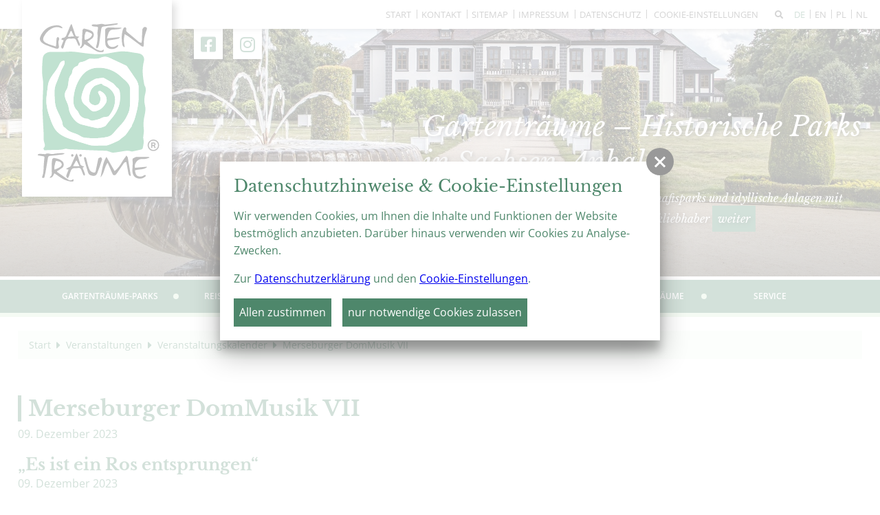

--- FILE ---
content_type: text/html; charset=utf-8
request_url: https://gartentraeume-sachsen-anhalt.de/de/veranstaltungen/veranstaltungskalender/artikel-merseburger_dommusik_vii.html
body_size: 7363
content:
<!doctype html>
<html class="no-js" lang="de">
    <head>
        <meta charset="utf-8">
        <meta http-equiv="x-ua-compatible" content="ie=edge">
        
		<title>Merseburger DomMusik VII</title>
		<meta name="keywords" content="garten, parks, gärten, barock, blumen, pflanzen, parkanlage, sachsen anhalt, gartenträume, landschaftsgärten, gartenkunst, denkmalpflege, sichtachsen, botanische gärten, pflanzensammlung, dendrologie, aufklärung">
		<meta name="description" content="50 Gartenträume-Parks bieten Abwechslung und Erholung in der Natur. Ob barocke Gärten, Landschaftsparks oder botanische Vielfalt – mit der Übersichtskarte lässt sich der passende Park schnell finden.">
		<meta name="robots" content="all">
		<meta name="language" content="de">
                <meta name="viewport" content="width=device-width, initial-scale=1, shrink-to-fit=no">

        <link rel="manifest" href="https://gartentraeume-sachsen-anhalt.de/site.webmanifest">
        <link rel="apple-touch-icon" href="https://gartentraeume-sachsen-anhalt.de/icon.png">

        <link type="text/css" rel="stylesheet" media="screen, print" title="" href="/css/fontawesome_all.min.css"><link type="text/css" rel="stylesheet" media="screen, print" title="" href="/css/fontello.css"><link type="text/css" rel="stylesheet" media="all" title="" href="/css/swiper.min.css"><link type="text/css" rel="stylesheet" media="all" title="" href="/css/normalize.css?v=1"><link type="text/css" rel="stylesheet" media="screen, print" title="" href="/css/masonry_grid.css?v=1"><link type="text/css" rel="stylesheet" media="screen, print" title="" href="/css/main.css?v=1.1"><link type="text/css" rel="stylesheet" media="screen" title="" href="/css/colorScheme.php?scheme=0"><link type="text/css" rel="stylesheet" media="screen" title="" href="/css/jquery-ui.min.css?v=1.12.1">
        
		<!-- Google Analytics -->
		<script>
			function gaOptout() {
				alert('Google Analytics ist auf dieser Seite nicht aktiv.');
			}
		</script>
		<!-- End Google Analytics -->
    </head>
    <body class="modul_events cs_0">
        <input type="checkbox" class="hidden" id="navMainTriggerCheck">
        <header>
            <div id="header" class="clearfix">
                <div id="first-line">
                    <nav id="navStd"><ul class="nav hidden-print"><li><a href="/" accesskey="" title="Start" tabindex="10">Start</a></li><li><a href="/de/kontakt.html" accesskey="" title="Kontakt" tabindex="11">Kontakt</a></li><li><a href="/de/sitemap.html" accesskey="" title="Sitemap" tabindex="12">Sitemap</a></li><li><a href="/de/impressum.html" accesskey="" title="Impressum" tabindex="13">Impressum</a></li><li><a href="/de/datenschutz.html" accesskey="" title="Datenschutz" tabindex="14">Datenschutz</a></li>
		<li><label class="vcPrivacyOverlayTrigger a" for="overlayPrivacySwitch">Cookie-Einstellungen</label></li>
	</ul></nav>                    <a id="such-button" href="/de/seitensuche.html" title="Seitensuche"><i class="fa-solid fa-magnifying-glass"></i></a>                    
	<nav class="nav Lang">
    	<span class="ident"><span class="active">de</span></span>
	<ul class="langs">
			<li><a href="/en/events/events-calendar.html" tabindex="17"  title="en" lang="en">
				<span>en</span>
			</a></li>
			<li><a href="/pl/wydarzenia/kalendarz-wydarzen.html" tabindex="18"  title="pl" lang="pl">
				<span>pl</span>
			</a></li>
			<li><a href="/nl/evenementen/evenementenkalender.html" tabindex="19"  title="nl" lang="nl">
				<span>nl</span>
			</a></li></ul>
	</nav>                </div>
                <div id="social-links">
                    <p>Folgt uns auf</p>
<a href="https://www.facebook.com/GartentraeumeSachsenAnhalt/" target="_blank"><i class="fa-brands fa-facebook-square"></i></a><a href="https://www.instagram.com/gartentraeume.sachsenanhalt/" target="_blank"><i class="fa-brands fa-instagram"></i></a>                </div>
                <div id="logoWrap"><a title="Gartenträume Sachsen-Anhalt" id="logo" href="/de.html"><img alt="Gartenträume Sachsen-Anhalt" src="/img/logo_gartentraeume.svg"></a></div>

                
	<div id="teaser">
		<ul class="teaser">
                <li title="Start" class="t_0 txtAtBottomRight backgroundCover cs0"><div class="teaserImg" style="background-image:url('/cache/img/10649_bd71b86b0f82b095d7df634f7f67af80.jpg?adaptive');background-position: 50% 50%;"></div>
                    
                    <a href="https://gartentraeume-sachsen-anhalt.de/de/gartentraeume-parks/uebersichtskarte.html" target="_self" tabindex="4" class="teaserItemTitle vc_carousel_title">
                        
                        
                        <div class="teaserItemTitleInner baseWidth_padding">
                            <div class="wrap">
                                <div class="wrapInner">
                                    <span class="h2">Gartenträume – Historische Parks in Sachsen-Anhalt</span><br />Prächtige Barockgärten, weltberühmte Landschaftsparks und idyllische Anlagen mit botanischer Fülle – das ideale Reiseziel für Parkliebhaber
                                    <span class="btn btnRaised btnIconRight">weiter<span class="icon icon-angle-right"></span></span>
                                </div>
                            </div>
                        </div>
                    
                    
                    </a>
                    </li>
		</ul>

	</div>                <label for="navMainTriggerCheck" id="navMainBackground"></label>
                <div id="navMobiWrapper">
                    <label for="navMainTriggerCheck" id="navMainTrigger"><span class="info"></span><span class="line"></span><span class="menue">Menü</span></label>
                    <div id="naviMobi">
                        <nav id="navMain" class="nav main clearfix hidden-print" role="navigation"><ul  id="navmain"><li class="lvl1 cs_0 has-biglist">
						<a class="lvl1" tabindex="20" href="/de/gartentraeume-parks.html">
							<span>Gartenträume-Parks</span>
						</a><div><ul class="lvl2 biglist"><li class="lvl2">
						<a class="lvl2" tabindex="21" href="/de/gartentraeume-parks/uebersichtskarte.html">
							<span>Übersichtskarte</span>
						</a></li>
<li class="lvl2">
						<a class="lvl2" tabindex="22" href="/de/gartentraeume-parks/schlosspark-krumke.html">
							<span>1. Schlosspark Krumke</span>
						</a></li>
<li class="lvl2">
						<a class="lvl2" tabindex="23" href="/de/gartentraeume-parks/gutspark-schoenhausen.html">
							<span>2. Gutspark Schönhausen (Elbe)</span>
						</a></li>
<li class="lvl2">
						<a class="lvl2" tabindex="24" href="/de/gartentraeume-parks/wallanlagen-gardelegen.html">
							<span>3. Wallanlagen Gardelegen</span>
						</a></li>
<li class="lvl2">
						<a class="lvl2" tabindex="25" href="/de/gartentraeume-parks/stadtpark-tangerhuette.html">
							<span>4. Stadtpark Tangerhütte</span>
						</a></li>
<li class="lvl2">
						<a class="lvl2" tabindex="26" href="/de/gartentraeume-parks/gutspark-briest.html">
							<span>5. Gutspark Briest</span>
						</a></li>
<li class="lvl2">
						<a class="lvl2" tabindex="27" href="/de/gartentraeume-parks/schlosspark-harbke.html">
							<span>6. Schlosspark Harbke</span>
						</a></li>
<li class="lvl2">
						<a class="lvl2" tabindex="28" href="/de/gartentraeume-parks/barockgarten-hundisburg.html">
							<span>7. Barockgarten Hundisburg</span>
						</a></li>
<li class="lvl2">
						<a class="lvl2" tabindex="29" href="/de/gartentraeume-parks/parkanlagen-in-burg.html">
							<span>8. Parkanlagen in Burg (bei Magdeburg)</span>
						</a></li>
<li class="lvl2">
						<a class="lvl2" tabindex="30" href="/de/gartentraeume-parks/herrenkrugpark-magdeburg.html">
							<span>9. Herrenkrugpark Magdeburg</span>
						</a></li>
<li class="lvl2">
						<a class="lvl2" tabindex="31" href="/de/gartentraeume-parks/elbauenpark-magdeburg.html">
							<span>10. Elbauenpark Magdeburg</span>
						</a></li>
<li class="lvl2">
						<a class="lvl2" tabindex="32" href="/de/gartentraeume-parks/stadtpark-rotehorn-magdeburg.html">
							<span>11. Stadtpark Rotehorn, Magdeburg</span>
						</a></li>
<li class="lvl2">
						<a class="lvl2" tabindex="33" href="/de/gartentraeume-parks/klosterbergegarten-magdeburg.html">
							<span>12. Klosterbergegarten, Magdeburg</span>
						</a></li>
<li class="lvl2">
						<a class="lvl2" tabindex="34" href="/de/gartentraeume-parks/schlosspark-ilsenburg.html">
							<span>13. Schlosspark Ilsenburg</span>
						</a></li>
<li class="lvl2">
						<a class="lvl2" tabindex="35" href="/de/gartentraeume-parks/klostergaerten-druebeck.html">
							<span>14. Klostergärten Drübeck</span>
						</a></li>
<li class="lvl2">
						<a class="lvl2" tabindex="36" href="/de/gartentraeume-parks/schlossgaerten-wernigerode.html">
							<span>15.und 16. Schlossgärten Wernigerode</span>
						</a></li>
<li class="lvl2">
						<a class="lvl2" tabindex="37" href="/de/gartentraeume-parks/brockengarten.html">
							<span>17. Brockengarten</span>
						</a></li>
<li class="lvl2">
						<a class="lvl2" tabindex="38" href="/de/gartentraeume-parks/klostergaerten-michaelstein.html">
							<span>18. Klostergärten Michaelstein</span>
						</a></li>
<li class="lvl2">
						<a class="lvl2" tabindex="39" href="/de/gartentraeume-parks/schlossgaerten-blankenburg.html">
							<span>19. Schlossgärten Blankenburg (Harz)</span>
						</a></li>
<li class="lvl2">
						<a class="lvl2" tabindex="40" href="/de/gartentraeume-parks/landschaftspark-spiegelsberge-halberstadt.html">
							<span>20. Landschaftspark Spiegelsberge, Halberstadt</span>
						</a></li>
<li class="lvl2">
						<a class="lvl2" tabindex="41" href="/de/gartentraeume-parks/stiftsgaerten-quedlinburg.html">
							<span>21. Stiftsgärten Quedlinburg</span>
						</a></li>
<li class="lvl2">
						<a class="lvl2" tabindex="42" href="/de/gartentraeume-parks/roseburg-rieder.html">
							<span>22. Roseburg, Ballenstedt / Ortsteil Rieder</span>
						</a></li>
<li class="lvl2">
						<a class="lvl2" tabindex="43" href="/de/gartentraeume-parks/schlosspark-ballenstedt.html">
							<span>23. Schlosspark Ballenstedt</span>
						</a></li>
<li class="lvl2">
						<a class="lvl2" tabindex="44" href="/de/gartentraeume-parks/parks-in-aschersleben.html">
							<span>24. Parks in Aschersleben</span>
						</a></li>
<li class="lvl2">
						<a class="lvl2" tabindex="45" href="/de/gartentraeume-parks/landschaftspark-degenershausen.html">
							<span>25. Landschaftspark Degenershausen</span>
						</a></li>
<li class="lvl2">
						<a class="lvl2" tabindex="46" href="/de/gartentraeume-parks/schlossgaerten-stolberg.html">
							<span>26. Schlossgärten Stolberg</span>
						</a></li>
<li class="lvl2">
						<a class="lvl2" tabindex="47" href="/de/gartentraeume-parks/europa-rosarium-sangerhausen.html">
							<span>27. Europa-Rosarium Sangerhausen</span>
						</a></li>
<li class="lvl2">
						<a class="lvl2" tabindex="48" href="/de/gartentraeume-parks/schlosspark-koethen.html">
							<span>28. Schlosspark Köthen</span>
						</a></li>
<li class="lvl2">
						<a class="lvl2" tabindex="49" href="/de/gartentraeume-parks/schlossgarten-mosigkau-dessau.html">
							<span>29. Schlosspark Mosigkau, Dessau</span>
						</a></li>
<li class="lvl2">
						<a class="lvl2" tabindex="50" href="/de/gartentraeume-parks/kuehnauer-landschaftspark-dessau.html">
							<span>30. Kühnauer Landschaftspark, Dessau</span>
						</a></li>
<li class="lvl2">
						<a class="lvl2" tabindex="51" href="/de/gartentraeume-parks/georgengarten-dessau.html">
							<span>31. Park Georgium, Dessau</span>
						</a></li>
<li class="lvl2">
						<a class="lvl2" tabindex="52" href="/de/gartentraeume-parks/park-luisium-dessau.html">
							<span>32. Park Luisium, Dessau</span>
						</a></li>
<li class="lvl2">
						<a class="lvl2" tabindex="53" href="/de/gartentraeume-parks/sieglitzer-berg-vockerode.html">
							<span>33. Park am Sieglitzer Berg, Vockerode</span>
						</a></li>
<li class="lvl2">
						<a class="lvl2" tabindex="54" href="/de/gartentraeume-parks/woerlitzer-anlagen.html">
							<span>34. Wörlitzer Park</span>
						</a></li>
<li class="lvl2">
						<a class="lvl2" tabindex="55" href="/de/gartentraeume-parks/schlosspark-oranienbaum.html">
							<span>35. Schlosspark Oranienbaum</span>
						</a></li>
<li class="lvl2">
						<a class="lvl2" tabindex="56" href="/de/gartentraeume-parks/schlosspark-pretzsch.html">
							<span>36. Schlosspark Pretzsch</span>
						</a></li>
<li class="lvl2">
						<a class="lvl2" tabindex="57" href="/de/gartentraeume-parks/kurpark-bad-schmiedeberg.html">
							<span>37. Kurpark Bad Schmiedeberg</span>
						</a></li>
<li class="lvl2">
						<a class="lvl2" tabindex="58" href="/de/gartentraeume-parks/irrgarten-altjessnitz.html">
							<span>38. Irrgarten Altjeßnitz</span>
						</a></li>
<li class="lvl2">
						<a class="lvl2" tabindex="59" href="/de/gartentraeume-parks/schlosspark-ostrau.html">
							<span>39. Schlosspark Ostrau</span>
						</a></li>
<li class="lvl2">
						<a class="lvl2" tabindex="60" href="/de/gartentraeume-parks/reichardts-garten-halle.html">
							<span>40. Reichardts Garten, Halle (Saale)</span>
						</a></li>
<li class="lvl2">
						<a class="lvl2" tabindex="61" href="/de/gartentraeume-parks/amtsgarten-halle.html">
							<span>41. Amtsgarten, Halle (Saale)</span>
						</a></li>
<li class="lvl2">
						<a class="lvl2" tabindex="62" href="/de/gartentraeume-parks/botanischer-garten-halle.html">
							<span>42. Botanischer Garten Halle (Saale)</span>
						</a></li>
<li class="lvl2">
						<a class="lvl2" tabindex="63" href="/de/gartentraeume-parks/park-dieskau.html">
							<span>43. Park Dieskau</span>
						</a></li>
<li class="lvl2">
						<a class="lvl2" tabindex="64" href="/de/gartentraeume-parks/historische-kuranlagen-bad-lauchstaedt.html">
							<span>44. Historische Kuranlagen Bad Lauchstädt</span>
						</a></li>
<li class="lvl2">
						<a class="lvl2" tabindex="65" href="/de/gartentraeume-parks/schlossgarten-merseburg.html">
							<span>45. Schlossgarten Merseburg</span>
						</a></li>
<li class="lvl2">
						<a class="lvl2" tabindex="66" href="/de/gartentraeume-parks/kurpark-bad-duerrenberg.html">
							<span>46. Kurpark Bad Dürrenberg</span>
						</a></li>
<li class="lvl2">
						<a class="lvl2" tabindex="67" href="/de/gartentraeume-parks/barockgarten-muecheln.html">
							<span>47. Barockgarten und Landschaftspark Mücheln</span>
						</a></li>
<li class="lvl2">
						<a class="lvl2" tabindex="68" href="/de/gartentraeume-parks/schlosspark-burgscheidungen.html">
							<span>48. Schlosspark Burgscheidungen</span>
						</a></li>
<li class="lvl2">
						<a class="lvl2" tabindex="69" href="/de/gartentraeume-parks/domgarten-naumburg.html">
							<span>49. Domgarten Naumburg</span>
						</a></li>
<li class="lvl2">
						<a class="lvl2" tabindex="70" href="/de/gartentraeume-parks/schlosspark-moritzburg-zeitz.html">
							<span>50. Schlosspark Moritzburg Zeitz</span>
						</a></li>
</ul></div></li>
<li class="lvl1 cs_0">
						<a class="lvl1" tabindex="71" href="/de/reisen-und-erleben.html">
							<span>Reisen & Erleben</span>
						</a><ul  class="lvl2"><li class="lvl2">
						<a class="lvl2" tabindex="72" href="/de/reisen-und-erleben/360-panoramen.html">
							<span>360° Panoramen</span>
						</a></li>
<li class="lvl2">
						<a class="lvl2" tabindex="73" href="/de/reisen-und-erleben/uebernachten-im-park.html">
							<span>Übernachten im Park</span>
						</a></li>
<li class="lvl2">
						<a class="lvl2" tabindex="74" href="/de/reisen-und-erleben/tagen-und-feiern.html">
							<span>Tagen und Feiern</span>
						</a></li>
<li class="lvl2">
						<a class="lvl2" tabindex="75" href="/de/reisen-und-erleben/heiraten.html">
							<span>Heiraten</span>
						</a></li>
<li class="lvl2">
						<a class="lvl2" tabindex="76" href="/de/reisen-und-erleben/familienfreundliche-angebote.html">
							<span>Angebote für Familien</span>
						</a></li>
<li class="lvl2">
						<a class="lvl2" tabindex="77" href="/de/reisen-und-erleben/barrierefreie-angebote.html">
							<span>Hinweise zur Barrierefreiheit</span>
						</a></li>
<li class="lvl2">
						<a class="lvl2" tabindex="78" href="/de/reisen-und-erleben/gartenschauen-in-sachsen-anhalt.html">
							<span>Gartenschauen in Sachsen-Anhalt</span>
						</a></li>
</ul></li>
<li class="lvl1 active cs_0">
						<a class="lvl1 active" tabindex="79" href="/de/veranstaltungen.html">
							<span>Veranstaltungen</span>
						</a><ul  class="lvl2 active"><li class="lvl2 active">
						<a class="lvl2 active" tabindex="80" href="/de/veranstaltungen/veranstaltungskalender.html">
							<span>Veranstaltungskalender</span>
						</a></li>
<li class="lvl2">
						<a class="lvl2" tabindex="81" href="https://gartentraeume-sachsen-anhalt.de/de/hoehepunkte/artikel-gartentraeume-picknicktag-26.html" target="_blank">
							<span>Gartenträume-Picknicktag am 12. Juli 2026</span>
						</a></li>
<li class="lvl2">
						<a class="lvl2" tabindex="82" href="https://gartentraeume-sachsen-anhalt.de/de/hoehepunkte/artikel-23-gartentraeume-parkseminar.html" target="_blank">
							<span>Gartenträume-Parkseminar in Halberstadt 7.-9.11.2025</span>
						</a></li>
<li class="lvl2">
						<a class="lvl2" tabindex="83" href="https://gartentraeume-sachsen-anhalt.de/de/hoehepunkte/artikel-rendezvous-im-garten-25.html" target="_blank">
							<span>Rendezvous im Garten – 6.-8. Juni 2025</span>
						</a></li>
<li class="lvl2">
						<a class="lvl2" tabindex="84" href="/de/veranstaltungen/regards-croises.html">
							<span>Ausstellung "Regards croisés  - Gekreuzte Blicke"</span>
						</a></li>
</ul></li>
<li class="lvl1 cs_0">
						<a class="lvl1" tabindex="85" href="/de/hoehepunkte.html">
							<span>Höhepunkte 2026</span>
						</a></li>
<li class="lvl1 cs_0">
						<a class="lvl1" tabindex="86" href="/de/ueber-gartentraeume.html">
							<span>Über Gartenträume</span>
						</a><ul  class="lvl2"><li class="lvl2">
						<a class="lvl2" tabindex="87" href="/de/ueber-gartentraeume/was-sind-die-gartentraeume.html">
							<span>Was sind die Gartenträume?</span>
						</a></li>
<li class="lvl2">
						<a class="lvl2" tabindex="88" href="/de/ueber-gartentraeume/gartenkunst-und-gartendenkmalpflege.html">
							<span>Gartenkunst und Gartendenkmalpflege</span>
						</a></li>
<li class="lvl2">
						<a class="lvl2" tabindex="89" href="/de/ueber-gartentraeume/gartentraeume-verein.html">
							<span>Gartenträume-Verein</span>
						</a></li>
<li class="lvl2">
						<a class="lvl2" tabindex="90" href="/de/ueber-gartentraeume/partner.html">
							<span>Partner</span>
						</a><ul  class="lvl3"><li class="lvl3">
						<a class="lvl3" tabindex="91" href="/de/ueber-gartentraeume/partner/edeka.html">
							<span>EDEKA</span>
						</a></li>
</ul></li>
<li class="lvl2">
						<a class="lvl2" tabindex="92" href="/de/ueber-gartentraeume/gartentraeume-foerdern-und-sponsern.html">
							<span>Gartenträume fördern und sponsern</span>
						</a></li>
</ul></li>
<li class="lvl1 cs_0">
						<a class="lvl1" tabindex="93" href="/de/service.html">
							<span>Service</span>
						</a><ul  class="lvl2"><li class="lvl2">
						<a class="lvl2" tabindex="94" href="/de/service/neuigkeiten.html">
							<span>Neuigkeiten</span>
						</a><ul  class="lvl3"><li class="lvl3">
						<a class="lvl3" tabindex="95" href="/de/service/neuigkeiten/newsarchiv.html">
							<span>Newsarchiv</span>
						</a></li>
</ul></li>
<li class="lvl2">
						<a class="lvl2" tabindex="96" href="/de/service/newsletter.html">
							<span>Newsletter</span>
						</a></li>
<li class="lvl2">
						<a class="lvl2" tabindex="97" href="/de/service/infomaterial-download.html">
							<span>Infomaterial/Download</span>
						</a></li>
<li class="lvl2">
						<a class="lvl2" tabindex="98" href="/de/service/gartentraeume-verschenken.html">
							<span>Gartenträume verschenken</span>
						</a></li>
<li class="lvl2">
						<a class="lvl2" tabindex="99" href="/de/service/zum-ausmalen.html">
							<span>Zum Ausmalen</span>
						</a></li>
<li class="lvl2">
						<a class="lvl2" tabindex="100" href="/de/service/webvideos.html">
							<span>Webvideos</span>
						</a></li>
<li class="lvl2">
						<a class="lvl2" tabindex="101" href="/de/service/fuer-presse.html">
							<span>Für Presse</span>
						</a><ul  class="lvl3"><li class="lvl3">
						<a class="lvl3" tabindex="102" href="/de/service/fuer-presse/pressefotos.html">
							<span>Pressefotos</span>
						</a></li>
<li class="lvl3">
						<a class="lvl3" tabindex="103" href="/de/service/fuer-presse/pressearchiv.html">
							<span>Pressearchiv</span>
						</a></li>
</ul></li>
<li class="lvl2">
						<a class="lvl2" tabindex="104" href="/de/service/fuer-reiseveranstalter.html">
							<span>Für Reiseveranstalter</span>
						</a><ul  class="lvl3"><li class="lvl3">
						<a class="lvl3" tabindex="105" href="/de/service/fuer-reiseveranstalter/veranstaltungshoehepunkte.html">
							<span>Veranstaltungshöhepunkte</span>
						</a></li>
</ul></li>
<li class="lvl2">
						<a class="lvl2" tabindex="106" href="/de/service/kompetenznetzwerk.html">
							<span>Kompetenznetzwerk Garten</span>
						</a></li>
<li class="lvl2">
						<a class="lvl2" tabindex="107" href="/de/service/kontakt.html">
							<span>Kontakt</span>
						</a></li>
</ul></li>
</ul>
	</nav>                        <div class="clear"></div>
                        <nav id="navStd"><ul class="nav hidden-print"><li><a href="/" accesskey="" title="Start" tabindex="108">Start</a></li><li><a href="/de/kontakt.html" accesskey="" title="Kontakt" tabindex="109">Kontakt</a></li><li><a href="/de/sitemap.html" accesskey="" title="Sitemap" tabindex="110">Sitemap</a></li><li><a href="/de/impressum.html" accesskey="" title="Impressum" tabindex="111">Impressum</a></li><li><a href="/de/datenschutz.html" accesskey="" title="Datenschutz" tabindex="112">Datenschutz</a></li>
		<li><label class="vcPrivacyOverlayTrigger a" for="overlayPrivacySwitch">Cookie-Einstellungen</label></li>
	</ul></nav>                    </div>
                </div>
            </div>
        </header>
        <div id="wrapper" class="baseWidth_padding">
            <div id="contentWrapper" class="">
                <nav id="breadcrumb" role="navigation" class="small"><a href="/de.html" tabindex="1">Start</a><i class="trenner fa-solid fa-caret-right"></i> <a href="/de/veranstaltungen.html" tabindex="2">Veranstaltungen</a><i class="trenner fa-solid fa-caret-right"></i> <a href="/de/veranstaltungen/veranstaltungskalender.html" tabindex="3">Veranstaltungskalender</a><i class="trenner fa-solid fa-caret-right"></i> <a href="/de/veranstaltungen/veranstaltungskalender/artikel-merseburger_dommusik_vii.html" class="last">Merseburger DomMusik VII</a></nav>                <div id="content" class="content">
                    <div class="article event-detail"><h1>Merseburger DomMusik VII</h1><div class="dateText"><span>09. Dezember 2023</span></div><h2>„Es ist ein Ros entsprungen“</h2><div class="dateText"><span>09. Dezember 2023</span></div><p>Weihnachtsmusik von Michael Praetorius<br />Vokalensemble, Collegium Vocale Leipzig, Denny Wilke - Orgel,<br />Merseburger Hofmusik (auf Instrumenten historischer Mensur)<br />Michael Schönheit - Leitung</p><br />
<p> </p><div class="event-info"><dl class="list-group"><dt>Ort:</dt><dd class="list-group-item">Merseburg</dd><dt>Datum:</dt><dd class="list-group-item">09.12.2023 - 09.12.2023</dd><dt>Beginn:</dt><dd class="list-group-item">20:00 Uhr</dd></dl><br/><h2>Veranstaltungsorte</h2><div class="border-box"><strong>Dom zu Merseburg</strong><br/>Domplatz<br>06217 Merseburg</div><br><br><a target="_blank" href="https://www.google.com/maps/@51.3590037,11.9997975,17z">zu Google Maps <span class="icon icon-link-external"></span></a><br><br/><h2>Veranstalter/Kontakt</h2><div class="border-box"><strong>Vereinigte Domstifter</strong><br/>Domplatz 19<br>06618 Naumburg (Saale)<br><br/>Telefon: 03445 2301-0<br/>Web: <a href="www.vereinigtedomstifter.de" target="_blank">www.vereinigtedomstifter.de</a></div><br/></div></div><div class="article"><p class="schrift_kleiner">* Alle Angaben ohne Gewähr, Änderungen sind jederzeit möglich. Bitte informieren Sie sich beim Veranstalter!</p></div><div class="clear">&nbsp;</div><div class="backLink"><p class="moreBtn btn"><a href="/de/veranstaltungen/veranstaltungskalender/artikel-merseburger_dommusik_vii.html"><span>zurück</span></a></p></div>                </div>
                                <div class="clear"></div>
                <nav class="site-switch"><ul class="clearfix"><li id="nav-left"><a href="/de/veranstaltungen.html"><i class="fa-solid fa-left-long"></i> Veranstaltungen</a></li><li id="nav-center"><a class="scroll" href="/de/veranstaltungen.html">Zum Hauptmenüpunkt</a></li><li id="nav-right"><a href="/de/veranstaltungen/picknicktag-12-juli-2026.html">Gartenträume-Picknicktag am 12. Juli 2026 <i class="fa-solid fa-right-long"></i></a></li></ul></nav>            </div>
        </div>
        <footer class="baseWidth_padding">
            <div id="footer" class="clearfix">
                <div class="gridWrap">
                    <div id="partner-row" class="grid">
            <div id="partner">
                <p class="h4">Partner:</p>
                <div class="swiper-wrapper"></div>
            </div>
        </div>
        <div class="grid">
            <div id="partner-right">
                <p class="h4">Mit freundlicher Unterstützung von:</p>
            </div>
        </div>                    <div class="grid social">
                        <p>Folgt uns auf</p>
<a href="https://www.facebook.com/GartentraeumeSachsenAnhalt/" target="_blank"><i class="fa-brands fa-facebook-square"></i></a><a href="https://www.instagram.com/gartentraeume.sachsenanhalt/" target="_blank"><i class="fa-brands fa-instagram"></i></a>                    </div>
                </div>
            </div>
        </footer>

        <div id="outdated" data-lang="/js/outdatedbrowserLang/de.html"></div>
        <noscript>
            <p><strong>Um den vollen Funktionsumfang dieser Webseite zu erfahren, ben&ouml;tigen Sie JavaScript.</strong></p>
<p>Eine Anleitung wie Sie JavaScript in Ihrem Browser einschalten, befindet sich <a tabindex="113" href="http://www.enable-javascript.com/de/" target="_blank">hier</a>.</p>        </noscript>

        
		<input type="checkbox" class="hidden vcModalSwitch" id="overlayPrivacySwitch" role="switch" checked="checked">
		<div class="vcModalTarget">
			<label for="overlayPrivacySwitch" class="vcModalOverlay" role="button"></label>
			<div class="vcModal">
				<div class="modalMsg">
					<div class="wrap">
						<label for="overlayPrivacySwitch" class="overlay" role="button"></label>
						<div class="wrapMore" id="privacySetup">
							<label for="overlayPrivacySwitch" class="vcModalClose" role="button"><span class="vcCssIcon vcCssIconClose"></span></label>
							<div id="privacySetupQuick" class="article noMarginChildren noJsHidden">
								<p class="h2">Datenschutzhinweise &amp; Cookie-Einstellungen</p>
<p>Wir verwenden Cookies, um Ihnen die Inhalte und Funktionen der Website bestmöglich anzubieten. Darüber hinaus verwenden wir Cookies zu Analyse-Zwecken.</p>
<p>Zur <a href="/de/datenschutz.html" target="_blank">Datenschutzerklärung</a> und den <a class="goToPrivacySetupDetailed" href="#" rel="nofollow">Cookie-Einstellungen</a>.</p>
								<p class="btnWrap"><a href="?privacyAcceptAll=1" id="privacySetupAll" class="btn btnRaised vcPrivacySetupAll" rel="nofollow">Allen zustimmen</a><a href="?privacyDeclineAll=1" id="privacySetupAll2" class="btn btnRaised vcPrivacySetupAll" rel="nofollow">nur notwendige Cookies zulassen</a></p>
							</div>
							
							<form action="?privacySetup=1" method="post" class="article noMarginChildren jsHidden" id="privacySetupDetailed" rel="nofollow">
								<p class="h2">Datenschutzhinweise &amp; Cookie-Einstellungen</p>
<p>Bitte beachten Sie, dass technisch erforderliche Cookies gesetzt werden müssen, um wie in unseren <a href="/de/datenschutz.html" target="_blank">Datenschutzhinweisen</a> beschrieben, die Funktionalität unserer Website aufrecht zu erhalten. Nur mit Ihrer Zustimmung verwenden wir darüber hinaus Cookies zu Analyse-Zwecken. Weitere Details, insbesondere zur Speicherdauer und den Empfängern, finden Sie in unserer <a href="/de/datenschutz.html" target="_blank">Datenschutzerklärung</a>. In den Cookie-Einstellungen können Sie Ihre Auswahl anpassen.</p>
								<div id="privacySetupTypes">
									<div class="vcPrivacyOptsLineWrap">
										<div class="vcPrivacyOptsLine">
											<input type="checkbox" value="external" id="privacySetupexternal" name="privacy[]" tabindex="114">
											<label for="privacySetupexternal">
												<div class="text">Externe Inhalte</div><div class="hint">Dienen dazu die Seite mit weiteren Inhalten und Informationen anzureichern.</div>
												<div class="state"></div>
											</label>
										</div>
											
										<input type="checkbox" class="hidden vcPrivacySlideDownSwitch" id="vcPrivacySetupTypeInfo_external" role="switch">
										<label for="vcPrivacySetupTypeInfo_external" class="vcPrivacySlideDownTrigger vcPrivacyMoreInfoTrigger"><span class="on">schließen</span><span class="off">Details</span><span class="vcCssIcon vcCssIconArrowDown"></span></label>
										<dl class="vcPrivacySlideDownTarget clearfix vcPrivacyDefList">
											
											<dt>Erlebnisland Panorama</dt>
											<dd>Interaktive Panoramen von der Seite erlebnisland.de</dd>
											<dt>DB Regio Widget</dt>
											<dd>Das DB-Regio-Widget wird bei den Park angeboten, um eine individuelle Anreise mit der Deutschen Bahn heraussuchen zu können.</dd>
											<dt>Google Maps</dt>
											<dd>Google Maps ist ein Karten-Dienst des Unternehmens Google LLC, mit dessen Hilfe auf unserer Seite Orte auf Karten dargestellt werden können.</dd>
											<dt>YouTube</dt>
											<dd>YouTube ist ein Videoportal des Unternehmens Google LLC, bei dem die Benutzer auf dem Portal Videoclips ansehen, bewerten, kommentieren und selbst hochladen können. YouTube wird benutzt um Videos innerhalb der Seite abspielen zu können.</dd>
											<dt>Vimeo</dt>
											<dd>Vimeo ist ein Videoportal des Unternehmens  Vimeo, Inc., bei dem die Benutzer auf dem Portal Videoclips ansehen, bewerten, kommentieren und selbst hochladen können. Vimeo wird benutzt um Videos innerhalb der Seite abspielen zu können.</dd>
										</dl>
									</div>
									<div class="vcPrivacyOptsLineWrap">
										<div class="vcPrivacyOptsLine">
											<input type="checkbox" value="core" id="privacySetupcore" name="privacy[]" checked="checked" disabled="disabled" tabindex="115">
											<label for="privacySetupcore">
												<div class="text">Technisch notwendige Cookies</div><div class="hint">Dienen dem technisch einwandfreien Betrieb unserer Website.</div>
												<div class="state"></div>
											</label>
										</div>
											
										<input type="checkbox" class="hidden vcPrivacySlideDownSwitch" id="vcPrivacySetupTypeInfo_core" role="switch">
										<label for="vcPrivacySetupTypeInfo_core" class="vcPrivacySlideDownTrigger vcPrivacyMoreInfoTrigger"><span class="on">schließen</span><span class="off">Details</span><span class="vcCssIcon vcCssIconArrowDown"></span></label>
										<dl class="vcPrivacySlideDownTarget clearfix vcPrivacyDefList">
											
											<dt>PHP Sitzung</dt>
											<dd>Das Cookie PHPSESSID ist für PHP-Anwendungen. Das Cookie wird verwendet um die eindeutige Session-ID eines Benutzers zu speichern und zu identifizieren um die Benutzersitzung auf der Website zu verwalten. Das Cookie ist ein Session-Cookie und wird gelöscht, wenn alle Browser-Fenster geschlossen werden.</dd>
										</dl>
									</div>
									<div class="vcPrivacyOptsLineWrap">
										<div class="vcPrivacyOptsLine">
											<input type="checkbox" value="analytics" id="privacySetupanalytics" name="privacy[]" tabindex="116">
											<label for="privacySetupanalytics">
												<div class="text">Analytische Cookies</div><div class="hint">Ermöglichen uns nachzuvollziehen, wie Sie auf uns aufmerksam geworden sind, das Besucherverhalten auf der Website kennenzulernen und die Website darauf abgestimmt zu gestalten.</div>
												<div class="state"></div>
											</label>
										</div>
											
										<input type="checkbox" class="hidden vcPrivacySlideDownSwitch" id="vcPrivacySetupTypeInfo_analytics" role="switch">
										<label for="vcPrivacySetupTypeInfo_analytics" class="vcPrivacySlideDownTrigger vcPrivacyMoreInfoTrigger"><span class="on">schließen</span><span class="off">Details</span><span class="vcCssIcon vcCssIconArrowDown"></span></label>
										<dl class="vcPrivacySlideDownTarget clearfix vcPrivacyDefList">
											
											<dt>Matomo</dt>
											<dd>Matomo ist eine Open-Source-Webanwendung zur Analyse des Nutzerverhaltens beim Aufruf der Website.</dd>
										</dl>
									</div>
								</div>
								
								<button tabindex="117" type="submit" id="vcPrivacySetupSubmit" class="btn btnRaised" title="absenden">
									Einstellungen speichern
								</button>
							</form>
						</div>
					</div>
				</div>
			</div>
		</div>
        <script src="https://gartentraeume-sachsen-anhalt.de/js/vendor/modernizr-3.6.0.min.js"></script>
        <script src="https://gartentraeume-sachsen-anhalt.de/js/vendor/jquery-3.3.1.min.js"></script>
        <!-- scripts concatenated and minified via ant build script -->
        <script type="text/javascript" src="/js/vendor/swiper.min.js?v=1"></script><script type="text/javascript" src="/js/plugins.js?v=1"></script><script type="text/javascript" src="/js/main.js?v=1"></script><script type="text/javascript" src="/js/vendor/jquery-ui.min.js?v=1.12.1"></script><script type="text/javascript" src="/js/jquery.ui.datepicker-de.js?v=2021"></script><script type="text/javascript" src="/js/vendor/hammer.min.js"></script><script type="text/javascript" src="/js/jquery.ms_slider.js"></script><script src="/cache/068782f2807046e7a91cb62bce7dc578.js" type="text/javascript"></script>                <!-- end concatenated and minified scripts-->

        <!-- Matomo -->
        
		<!-- Matomo -->
		<script>
			function gaOptout() {
				alert('Matomo Statistik ist auf dieser Seite nicht aktiv.');
			}
		</script>
		<!-- End Matomo -->    </body>
</html>


--- FILE ---
content_type: text/css; charset=utf-8
request_url: https://gartentraeume-sachsen-anhalt.de/css/masonry_grid.css?v=1
body_size: 783
content:
/* MASON Grids */
.masonryWrap {
    display: block;
}
.article + .clear + .masonryWrap {
    margin-top: 10px !important;
}
.masonryWrap .gridSizer {
    width: 8.333%;
}
.masonryWrap .articleGrid {
    height: auto;
}

.masonryWrap .wrap {
    overflow: hidden;
    display: block;
    height: 0;
}

.masonryWrap .gridWidth_3x3,
.masonryWrap .gridWidth_3x6,
.masonryWrap .gridWidth_6x12 {
    width: 50%;
}
.masonryWrap .gridWidth_6x3,
.masonryWrap .gridWidth_6x6,
.masonryWrap .gridWidth_12x6 {
    width: 100%;
}
.masonryWrap .gridWidth_6x6 .wrap,
.masonryWrap .gridWidth_3x3 .wrap {
    padding-bottom: 100%;
}
.masonryWrap .gridWidth_6x3 .wrap {
    padding-bottom: 100%;
}
.masonryWrap .gridWidth_3x6 .wrap,
.masonryWrap .gridWidth_6x12 .wrap {
    padding-bottom: 100%;
}

.masonryGridItem .articleWrap { position: relative; }

.masonryGridItem .articleTeaser {
    position: absolute;
    left: 10px;
    top: 10px;
    right: 10px;
    bottom: 10px;
    margin: 0;
}
.masonryGridItem .articleTeaser .imgWrap {
    padding-bottom: 0 !important;
    height: 100%;
    background-size: cover;
    display: block;
}

.masonryGridItem .wrap .info {
    position: absolute;
    left: 0;
    right: 0;
    bottom: 0;

    padding: 20px;
    z-index: 2;
    transition: transform .3s;
}
.masonryGridItem .wrap .info img {
    width: 100%;
    height: auto;
}
.masonryGridItem .wrap .info:after {
    content: '';
    display: block;
    position: absolute;
    z-index: -1;
    left: 0;
    top: -20px;
    right: 0;
    bottom: 0;
}
.masonryGridItem .wrap .info ul:not(.downloads) { padding-left: 30px !important; }

.masonryGridItem .articleTeaser {
    position: absolute;
    left: 0;
    top: 0;
    right: 0;
    bottom: 0;
    margin: 0;
    transition: transform .3s, box-shadow .3s;
    /*box-shadow: 5px 5px 8px rgba(0,0,0, 0.4);*/
}
.masonryGridItem:not(.hasImage) .textWrap, #news .textWrap { top: 20px; }
.masonryGridItem:hover .wrap .info {
    transform: scale(1.02) translateY(-1%);
}
.masonryGridItem:hover .articleTeaser {
    transform: scale(1.02) translateY(-1%);
    box-shadow: 0 10px 20px rgba(0,0,0,0.19), 0 6px 6px rgba(0,0,0,0.23);
}

.masonryGridItem.noZoomEffect:hover .articleTeaser {
    transform: none;
    box-shadow: none;
}

/* bei verstärktem Kontrast */
body.contrast .masonryGridItem .wrap .info { background-color: #003f57; }
body.contrast #news-slider .info { background-color: transparent; }
body.contrast #news-slider .headline { background-color: #003f57; padding-top: 10px; width: 100%; }
body.contrast .articleGrid .imgWrap::before { display: none; }

@media only screen and (min-width: 320px) {

        /* MASON Grids */
    .masonryWrap .gridWidth_3x3 {
        width: 100%;
    }
    .masonryWrap .gridWidth_3x6 {
        width: 100%;
    }
    .masonryWrap .gridWidth_6x3 {
        width: 100%;
    }
    .masonryWrap .gridWidth_6x6 {
        width: 100%;
    }
    .masonryWrap .gridWidth_6x12 {
        width: 100%;
    }
}

@media only screen and (min-width: 480px) {
    .gridWrap .gridWidth_20,
    .gridWrap .gridWidth_25 {
        width: 50%;
    }

    /* MASON Grids */
    .masonryWrap .gridWidth_3x3 {
        width: 50%;
    }
    .masonryWrap .gridWidth_3x6 {
        width: 50%;
    }
    .masonryWrap .gridWidth_6x3 {
        width: 100%;
    }
    .masonryWrap .gridWidth_6x6 {
        width: 100%;
    }

    .masonryWrap .gridWidth_6x3 .wrap {
        padding-bottom: 48.5%;
    }
    .masonryWrap .gridWidth_3x6 .wrap,
    .masonryWrap .gridWidth_6x12 .wrap {
        padding-bottom: calc(200% + 2em);
    }
}

@media only screen and (min-width: 560px) {
    .gridWrap .gridWidth_50,
    .gridWrap .leftContainer,
    .gridWrap .rightContainer {
        width: 50%;
    }
}

@media only screen and (min-width: 640px) {
    .gridWrap .gridWidth_33 {
        width: 50%;
    }

    /* MASON Grids */
    /*.masonryWrap .gridWidth_3x3 {
        width: 33.333%;
    }
    .masonryWrap .gridWidth_3x6 {
        width: 33.333%;
    }
    .masonryWrap .gridWidth_6x3 {
        width: 66.66%;
    }
    .masonryWrap .gridWidth_6x6 {
        width: 66.66%;
    }*/
}
@media only screen and (min-width: 720px) {
    .gridWrap .gridWidth_20 {
        width: 33.33%;
    }
    .gridWrap .gridWidth_20:nth-child(3n+1) {
        clear: left;
    }
    .articleGrid .btnMore {
        bottom: 10px;
        right: 10px;
        line-height: 1.667;
    }
}


@media only screen and (min-width: 960px) {
    .gridWrap .gridWidth_33 {
        width: 33.33%;
    }
    .gridWrap .gridWidth_33:nth-child(3n+1) {
        clear: left;
    }
    .gridWrap .gridWidth_25 {
        width: 25%;
    }
    .gridWrap .gridWidth_25:nth-child(4n+1) {
        clear: left;
    }

    /* MASON Grids */
    .masonryWrap .gridWidth_3x3 {
        width: 33.33%;
    }
    .masonryWrap .gridWidth_3x6 {
        width: 33.33%;
    }
    .masonryWrap .gridWidth_6x3 {
        width: 66.66%;
    }
    .masonryWrap .gridWidth_6x6 {
        width: 66.66%;
    }
    .masonryWrap .gridWidth_6x12 {
        width: 50%;
    }
}

@media only screen and (min-width: 1080px) {
    .gridWrap .gridWidth_20 {
        width: 20%;
    }
    .gridWrap .gridWidth_20:nth-child(3n+1) {
        clear: none;
    }
    .gridWrap .gridWidth_20:nth-child(5n+1) {
        clear: left;
    }

    /* MASON Grids */
    .masonryWrap {
        margin: 0 -1em -10px -1em !important;
        margin-bottom: 0 !important;
    }
    .article + .clear + .masonryWrap {
        margin-top: 0 !important;
    }
    .masonryGridItem .wrap .info,
    .masonryGridItem .articleTeaser {
        /*left: 20px;
        right: 20px;
        top: 20px;
        bottom: 20px;*/
        left: 0px;
        right: 0px;
        top: 0px;
        bottom: 0px;
    }
    .masonryGridItem .wrap .info {
        padding: 20px;
        overflow: hidden;
    }
    .masonryGridItem .flag {
        left: 40px;
        top: 40px;
    }
}

@media only screen and (min-width: 1500px) {

    /* MASON Grids */
    .masonryWrap .gridWidth_3x3 {
        width: 25%;
    }
    .masonryWrap .gridWidth_3x6 {
        width: 25%;
    }
    .masonryWrap .gridWidth_6x3 {
        width: 50%;
    }
    .masonryWrap .gridWidth_6x6 {
        width: 50%;
    }
}


--- FILE ---
content_type: text/javascript; charset=utf-8
request_url: https://gartentraeume-sachsen-anhalt.de/js/plugins.js?v=1
body_size: 12217
content:
// Avoid `console` errors in browsers that lack a console.
(function() {
  var method;
  var noop = function () {};
  var methods = [
    'assert', 'clear', 'count', 'debug', 'dir', 'dirxml', 'error',
    'exception', 'group', 'groupCollapsed', 'groupEnd', 'info', 'log',
    'markTimeline', 'profile', 'profileEnd', 'table', 'time', 'timeEnd',
    'timeline', 'timelineEnd', 'timeStamp', 'trace', 'warn'
  ];
  var length = methods.length;
  var console = (window.console = window.console || {});

  while (length--) {
    method = methods[length];

    // Only stub undefined methods.
    if (!console[method]) {
      console[method] = noop;
    }
  }
}());

// Place any jQuery/helper plugins in here.
/*!--------------------------------------------------------------------
JAVASCRIPT "Outdated Browser"
Version:    1.1.2 - 2015
author:     Burocratik
website:    http://www.burocratik.com
* @preserve
-----------------------------------------------------------------------*/
var outdatedBrowser=function(t){var e=document.getElementById("outdated");this.defaultOpts={bgColor:"#f25648",color:"#ffffff",lowerThan:"transform",languagePath:"../outdatedbrowser/lang/en.html"},languagePath=(cssProp=(txtColor=(bkgColor=(t&&("IE8"==t.lowerThan||"borderSpacing"==t.lowerThan?t.lowerThan="borderSpacing":"IE9"==t.lowerThan||"boxShadow"==t.lowerThan?t.lowerThan="boxShadow":"IE10"==t.lowerThan||"transform"==t.lowerThan||""==t.lowerThan||void 0===t.lowerThan?t.lowerThan="transform":"IE11"==t.lowerThan||"borderImage"==t.lowerThan?t.lowerThan="borderImage":"Edge"!=t.lowerThan&&"js:Promise"!=t.lowerThan||(t.lowerThan="js:Promise"),this.defaultOpts.bgColor=t.bgColor,this.defaultOpts.color=t.color,this.defaultOpts.lowerThan=t.lowerThan,this.defaultOpts.languagePath=t.languagePath),this.defaultOpts.bgColor),this.defaultOpts.color),this.defaultOpts.lowerThan),this.defaultOpts.languagePath);var r=!0;function o(t){var o;o=t,e.style.opacity=o/100,e.style.filter="alpha(opacity="+o+")",1==t&&(e.style.display="block"),100==t&&(r=!0)}var l,a,n,s=(l=document.createElement("div"),a="Khtml Ms O Moz Webkit".split(" "),n=a.length,function(t){if(t in l.style)return!0;for(t=t.replace(/^[a-z]/,function(t){return t.toUpperCase()});n--;)if(a[n]+t in l.style)return!0;return!1}),i=!1;if(/^js:+/g.test(cssProp)){var c=cssProp.split(":")[1];if(!c)return;switch(c){case"Promise":i=void 0!==window.Promise&&null!==window.Promise&&"[object Promise]"===Object.prototype.toString.call(window.Promise.resolve());break;default:i=!1}}else i=s(""+cssProp);if(!i){if(r&&"1"!==e.style.opacity){r=!1;for(var d=1;d<=100;d++)setTimeout(function(t){return function(){o(t)}}(d),8*d)}var u,h;" "===languagePath||0==languagePath.length?f():(u=languagePath,(h=function(){var o=!1;if(window.XMLHttpRequest)o=new XMLHttpRequest;else if(window.ActiveXObject)try{o=new ActiveXObject("Msxml2.XMLHTTP")}catch(t){try{o=new ActiveXObject("Microsoft.XMLHTTP")}catch(t){o=!1}}return o}())&&(h.onreadystatechange=function(){var t,o;t=h,o=document.getElementById("outdated"),4==t.readyState&&(200==t.status||304==t.status?o.innerHTML=t.responseText:o.innerHTML=w,f())},h.open("GET",u,!0),h.send(null)));var w='<h6>Your browser is out-of-date!</h6><p>Update your browser to view this website correctly. <a id="btnUpdateBrowser" href="http://outdatedbrowser.com/">Update my browser now </a></p><p class="last"><a href="#" id="btnCloseUpdateBrowser" title="Close">&times;</a></p>'}function f(){var t=document.getElementById("btnCloseUpdateBrowser"),o=document.getElementById("btnUpdateBrowser");e.style.backgroundColor=bkgColor,e.style.color=txtColor,e.children[0].style.color=txtColor,e.children[1].style.color=txtColor,o.style.color=txtColor,o.style.borderColor&&(o.style.borderColor=txtColor),t.style.color=txtColor,t.onmousedown=function(){return!(e.style.display="none")},o.onmouseover=function(){this.style.color=bkgColor,this.style.backgroundColor=txtColor},o.onmouseout=function(){this.style.color=txtColor,this.style.backgroundColor=bkgColor}}};

/*
 * jQuery Easing v1.3 - http://gsgd.co.uk/sandbox/jquery/easing/
 *
 * Uses the built in easing capabilities added In jQuery 1.1
 * to offer multiple easing options
 *
 * TERMS OF USE - jQuery Easing
 *
 * Open source under the BSD License.
 *
 * Copyright © 2008 George McGinley Smith
 * All rights reserved.
*/
jQuery.extend( jQuery.easing, {
	easeInElastic: function (x, t, b, c, d) {
		var s=1.70158;var p=0;var a=c;
		if (t==0) return b;  if ((t/=d)==1) return b+c;  if (!p) p=d*.3;
		if (a < Math.abs(c)) { a=c; var s=p/4; }
		else var s = p/(2*Math.PI) * Math.asin (c/a);
		return -(a*Math.pow(2,10*(t-=1)) * Math.sin( (t*d-s)*(2*Math.PI)/p )) + b;
	},
	easeOutElastic: function (x, t, b, c, d) {
		var s=1.70158;var p=0;var a=c;
		if (t==0) return b;  if ((t/=d)==1) return b+c;  if (!p) p=d*.3;
		if (a < Math.abs(c)) { a=c; var s=p/4; }
		else var s = p/(2*Math.PI) * Math.asin (c/a);
		return a*Math.pow(2,-10*t) * Math.sin( (t*d-s)*(2*Math.PI)/p ) + c + b;
	},
	easeInOutElastic: function (x, t, b, c, d) {
		var s=1.70158;var p=0;var a=c;
		if (t==0) return b;  if ((t/=d/2)==2) return b+c;  if (!p) p=d*(.3*1.5);
		if (a < Math.abs(c)) { a=c; var s=p/4; }
		else var s = p/(2*Math.PI) * Math.asin (c/a);
		if (t < 1) return -.5*(a*Math.pow(2,10*(t-=1)) * Math.sin( (t*d-s)*(2*Math.PI)/p )) + b;
		return a*Math.pow(2,-10*(t-=1)) * Math.sin( (t*d-s)*(2*Math.PI)/p )*.5 + c + b;
	}
});

// Place any jQuery/helper plugins in here.
/*!
 * jQuery Mousewheel 3.1.13
 *
 * Copyright 2015 jQuery Foundation and other contributors
 * Released under the MIT license.
 * http://jquery.org/license
 */
!function(a){"function"==typeof define&&define.amd?define(["jquery"],a):"object"==typeof exports?module.exports=a:a(jQuery)}(function(a){function b(b){var g=b||window.event,h=i.call(arguments,1),j=0,l=0,m=0,n=0,o=0,p=0;if(b=a.event.fix(g),b.type="mousewheel","detail"in g&&(m=-1*g.detail),"wheelDelta"in g&&(m=g.wheelDelta),"wheelDeltaY"in g&&(m=g.wheelDeltaY),"wheelDeltaX"in g&&(l=-1*g.wheelDeltaX),"axis"in g&&g.axis===g.HORIZONTAL_AXIS&&(l=-1*m,m=0),j=0===m?l:m,"deltaY"in g&&(m=-1*g.deltaY,j=m),"deltaX"in g&&(l=g.deltaX,0===m&&(j=-1*l)),0!==m||0!==l){if(1===g.deltaMode){var q=a.data(this,"mousewheel-line-height");j*=q,m*=q,l*=q}else if(2===g.deltaMode){var r=a.data(this,"mousewheel-page-height");j*=r,m*=r,l*=r}if(n=Math.max(Math.abs(m),Math.abs(l)),(!f||f>n)&&(f=n,d(g,n)&&(f/=40)),d(g,n)&&(j/=40,l/=40,m/=40),j=Math[j>=1?"floor":"ceil"](j/f),l=Math[l>=1?"floor":"ceil"](l/f),m=Math[m>=1?"floor":"ceil"](m/f),k.settings.normalizeOffset&&this.getBoundingClientRect){var s=this.getBoundingClientRect();o=b.clientX-s.left,p=b.clientY-s.top}return b.deltaX=l,b.deltaY=m,b.deltaFactor=f,b.offsetX=o,b.offsetY=p,b.deltaMode=0,h.unshift(b,j,l,m),e&&clearTimeout(e),e=setTimeout(c,200),(a.event.dispatch||a.event.handle).apply(this,h)}}function c(){f=null}function d(a,b){return k.settings.adjustOldDeltas&&"mousewheel"===a.type&&b%120===0}var e,f,g=["wheel","mousewheel","DOMMouseScroll","MozMousePixelScroll"],h="onwheel"in document||document.documentMode>=9?["wheel"]:["mousewheel","DomMouseScroll","MozMousePixelScroll"],i=Array.prototype.slice;if(a.event.fixHooks)for(var j=g.length;j;)a.event.fixHooks[g[--j]]=a.event.mouseHooks;var k=a.event.special.mousewheel={version:"3.1.12",setup:function(){if(this.addEventListener)for(var c=h.length;c;)this.addEventListener(h[--c],b,!1);else this.onmousewheel=b;a.data(this,"mousewheel-line-height",k.getLineHeight(this)),a.data(this,"mousewheel-page-height",k.getPageHeight(this))},teardown:function(){if(this.removeEventListener)for(var c=h.length;c;)this.removeEventListener(h[--c],b,!1);else this.onmousewheel=null;a.removeData(this,"mousewheel-line-height"),a.removeData(this,"mousewheel-page-height")},getLineHeight:function(b){var c=a(b),d=c["offsetParent"in a.fn?"offsetParent":"parent"]();return d.length||(d=a("body")),parseInt(d.css("fontSize"),10)||parseInt(c.css("fontSize"),10)||16},getPageHeight:function(b){return a(b).height()},settings:{adjustOldDeltas:!0,normalizeOffset:!0}};a.fn.extend({mousewheel:function(a){return a?this.bind("mousewheel",a):this.trigger("mousewheel")},unmousewheel:function(a){return this.unbind("mousewheel",a)}})});

/* jquery.panzoom.min.js 3.2.2 (c) Timmy Willison - MIT License */
!function(a,b){"function"==typeof define&&define.amd?define(["jquery"],function(c){return b(a,c)}):"object"==typeof exports?b(a,require("jquery")):b(a,a.jQuery)}("undefined"!=typeof window?window:this,function(a,b){"use strict";function c(a,b){for(var c=a.length;--c;)if(Math.round(+a[c])!==Math.round(+b[c]))return!1;return!0}function d(a){var c={range:!0,animate:!0};return"boolean"==typeof a?c.animate=a:b.extend(c,a),c}function e(a,c,d,e,f,g,h,i,j){"array"===b.type(a)?this.elements=[+a[0],+a[2],+a[4],+a[1],+a[3],+a[5],0,0,1]:this.elements=[a,c,d,e,f,g,h||0,i||0,j||1]}function f(a,b,c){this.elements=[a,b,c]}function g(a,c){if(!(this instanceof g))return new g(a,c);1!==a.nodeType&&b.error("Panzoom called on non-Element node"),b.contains(h,a)||b.error("Panzoom element must be attached to the document");var d=b.data(a,i);if(d)return d;this.options=c=b.extend({},g.defaults,c),this.elem=a;var e=this.$elem=b(a);this.$set=c.$set&&c.$set.length?c.$set:e,this.$doc=b(a.ownerDocument||h),this.$parent=e.parent(),this.parent=this.$parent[0],this.isSVG=n.test(a.namespaceURI)&&"svg"!==a.nodeName.toLowerCase(),this.panning=!1,this._buildTransform(),this._transform=b.cssProps.transform.replace(m,"-$1").toLowerCase(),this._buildTransition(),this.resetDimensions();var f=b(),j=this;b.each(["$zoomIn","$zoomOut","$zoomRange","$reset"],function(a,b){j[b]=c[b]||f}),this.enable(),this.scale=this.getMatrix()[0],this._checkPanWhenZoomed(),b.data(a,i,this)}var h=a.document,i="__pz__",j=Array.prototype.slice,k=/trident\/7./i,l=function(){if(k.test(navigator.userAgent))return!1;var a=h.createElement("input");return a.setAttribute("oninput","return"),"function"==typeof a.oninput}(),m=/([A-Z])/g,n=/^http:[\w\.\/]+svg$/,o="(\\-?\\d[\\d\\.e-]*)",p="\\,?\\s*",q=new RegExp("^matrix\\("+o+p+o+p+o+p+o+p+o+p+o+"\\)$");return e.prototype={x:function(a){var b=a instanceof f,c=this.elements,d=a.elements;return b&&3===d.length?new f(c[0]*d[0]+c[1]*d[1]+c[2]*d[2],c[3]*d[0]+c[4]*d[1]+c[5]*d[2],c[6]*d[0]+c[7]*d[1]+c[8]*d[2]):d.length===c.length&&new e(c[0]*d[0]+c[1]*d[3]+c[2]*d[6],c[0]*d[1]+c[1]*d[4]+c[2]*d[7],c[0]*d[2]+c[1]*d[5]+c[2]*d[8],c[3]*d[0]+c[4]*d[3]+c[5]*d[6],c[3]*d[1]+c[4]*d[4]+c[5]*d[7],c[3]*d[2]+c[4]*d[5]+c[5]*d[8],c[6]*d[0]+c[7]*d[3]+c[8]*d[6],c[6]*d[1]+c[7]*d[4]+c[8]*d[7],c[6]*d[2]+c[7]*d[5]+c[8]*d[8])},inverse:function(){var a=1/this.determinant(),b=this.elements;return new e(a*(b[8]*b[4]-b[7]*b[5]),a*-(b[8]*b[1]-b[7]*b[2]),a*(b[5]*b[1]-b[4]*b[2]),a*-(b[8]*b[3]-b[6]*b[5]),a*(b[8]*b[0]-b[6]*b[2]),a*-(b[5]*b[0]-b[3]*b[2]),a*(b[7]*b[3]-b[6]*b[4]),a*-(b[7]*b[0]-b[6]*b[1]),a*(b[4]*b[0]-b[3]*b[1]))},determinant:function(){var a=this.elements;return a[0]*(a[8]*a[4]-a[7]*a[5])-a[3]*(a[8]*a[1]-a[7]*a[2])+a[6]*(a[5]*a[1]-a[4]*a[2])}},f.prototype.e=e.prototype.e=function(a){return this.elements[a]},g.rmatrix=q,g.defaults={eventNamespace:".panzoom",transition:!0,cursor:"move",disablePan:!1,disableZoom:!1,disableXAxis:!1,disableYAxis:!1,which:1,increment:.3,exponential:!0,panOnlyWhenZoomed:!1,minScale:.3,maxScale:6,rangeStep:.05,duration:200,easing:"ease-in-out",contain:!1},g.prototype={constructor:g,instance:function(){return this},enable:function(){this._initStyle(),this._bind(),this.disabled=!1},disable:function(){this.disabled=!0,this._resetStyle(),this._unbind()},isDisabled:function(){return this.disabled},destroy:function(){this.disable(),b.removeData(this.elem,i)},resetDimensions:function(){this.container=this.parent.getBoundingClientRect();var a=this.elem,c=a.getBoundingClientRect(),d=Math.abs(this.scale);this.dimensions={width:c.width,height:c.height,left:b.css(a,"left",!0)||0,top:b.css(a,"top",!0)||0,border:{top:b.css(a,"borderTopWidth",!0)*d||0,bottom:b.css(a,"borderBottomWidth",!0)*d||0,left:b.css(a,"borderLeftWidth",!0)*d||0,right:b.css(a,"borderRightWidth",!0)*d||0},margin:{top:b.css(a,"marginTop",!0)*d||0,left:b.css(a,"marginLeft",!0)*d||0}}},reset:function(a){a=d(a);var b=this.setMatrix(this._origTransform,a);a.silent||this._trigger("reset",b)},resetZoom:function(a){a=d(a);var b=this.getMatrix(this._origTransform);a.dValue=b[3],this.zoom(b[0],a)},resetPan:function(a){var b=this.getMatrix(this._origTransform);this.pan(b[4],b[5],d(a))},setTransform:function(a){for(var c=this.$set,d=c.length;d--;)b.style(c[d],"transform",a),this.isSVG&&c[d].setAttribute("transform",a)},getTransform:function(a){var c=this.$set,d=c[0];return a?this.setTransform(a):(a=b.style(d,"transform"),!this.isSVG||a&&"none"!==a||(a=b.attr(d,"transform")||"none")),"none"===a||q.test(a)||this.setTransform(a=b.css(d,"transform")),a||"none"},getMatrix:function(a){var b=q.exec(a||this.getTransform());return b&&b.shift(),b||[1,0,0,1,0,0]},setMatrix:function(a,c){if(!this.disabled){c||(c={}),"string"==typeof a&&(a=this.getMatrix(a));var d=+a[0],e="undefined"!=typeof c.contain?c.contain:this.options.contain;if(e){var f=c.dims;f||(this.resetDimensions(),f=this.dimensions);var g,h,i,j=this.container,k=f.width,l=f.height,m=j.width,n=j.height,o=m/k,p=n/l;"center"!==this.$parent.css("textAlign")||"inline"!==b.css(this.elem,"display")?(i=(k-this.elem.offsetWidth)/2,g=i-f.border.left,h=k-m-i+f.border.right):g=h=(k-m)/2;var q=(l-n)/2+f.border.top,r=(l-n)/2-f.border.top-f.border.bottom;"invert"===e||"automatic"===e&&o<1.01?a[4]=Math.max(Math.min(a[4],g-f.border.left),-h):a[4]=Math.min(Math.max(a[4],g),-h),"invert"===e||"automatic"===e&&p<1.01?a[5]=Math.max(Math.min(a[5],q-f.border.top),-r):a[5]=Math.min(Math.max(a[5],q),-r)}if("skip"!==c.animate&&this.transition(!c.animate),c.range&&this.$zoomRange.val(d),this.options.disableXAxis||this.options.disableYAxis){var s=this.getMatrix();this.options.disableXAxis&&(a[4]=s[4]),this.options.disableYAxis&&(a[5]=s[5])}return this.setTransform("matrix("+a.join(",")+")"),this.scale=d,this._checkPanWhenZoomed(d),c.silent||this._trigger("change",a),a}},isPanning:function(){return this.panning},transition:function(a){if(this._transition)for(var c=a||!this.options.transition?"none":this._transition,d=this.$set,e=d.length;e--;)b.style(d[e],"transition")!==c&&b.style(d[e],"transition",c)},pan:function(a,b,c){if(!this.options.disablePan){c||(c={});var d=c.matrix;d||(d=this.getMatrix()),c.relative&&(a+=+d[4],b+=+d[5]),d[4]=a,d[5]=b,this.setMatrix(d,c),c.silent||this._trigger("pan",d[4],d[5])}},zoom:function(a,c){"object"==typeof a?(c=a,a=null):c||(c={});var d=b.extend({},this.options,c);if(!d.disableZoom){var g=!1,h=d.matrix||this.getMatrix(),i=+h[0];"number"!=typeof a&&(a=d.exponential&&i-d.increment>=1?Math[a?"sqrt":"pow"](i,2):i+d.increment*(a?-1:1),g=!0),a>d.maxScale?a=d.maxScale:a<d.minScale&&(a=d.minScale);var j=d.focal;if(j&&!d.disablePan){this.resetDimensions();var k=d.dims=this.dimensions,l=j.clientX,m=j.clientY;this.isSVG||(l-=k.width/i/2,m-=k.height/i/2);var n=new f(l,m,1),o=new e(h),p=this.parentOffset||this.$parent.offset(),q=new e(1,0,p.left-this.$doc.scrollLeft(),0,1,p.top-this.$doc.scrollTop()),r=o.inverse().x(q.inverse().x(n)),s=a/h[0];o=o.x(new e([s,0,0,s,0,0])),n=q.x(o.x(r)),h[4]=+h[4]+(l-n.e(0)),h[5]=+h[5]+(m-n.e(1))}h[0]=a,h[3]="number"==typeof d.dValue?d.dValue:a,this.setMatrix(h,{animate:"undefined"!=typeof d.animate?d.animate:g,range:!d.noSetRange}),d.silent||this._trigger("zoom",h[0],d)}},option:function(a,c){var d;if(!a)return b.extend({},this.options);if("string"==typeof a){if(1===arguments.length)return void 0!==this.options[a]?this.options[a]:null;d={},d[a]=c}else d=a;this._setOptions(d)},_setOptions:function(a){b.each(a,b.proxy(function(a,c){switch(a){case"disablePan":this._resetStyle();case"$zoomIn":case"$zoomOut":case"$zoomRange":case"$reset":case"disableZoom":case"onStart":case"onChange":case"onZoom":case"onPan":case"onEnd":case"onReset":case"eventNamespace":this._unbind()}switch(this.options[a]=c,a){case"disablePan":this._initStyle();case"$zoomIn":case"$zoomOut":case"$zoomRange":case"$reset":this[a]=c;case"disableZoom":case"onStart":case"onChange":case"onZoom":case"onPan":case"onEnd":case"onReset":case"eventNamespace":this._bind();break;case"cursor":b.style(this.elem,"cursor",c);break;case"minScale":this.$zoomRange.attr("min",c);break;case"maxScale":this.$zoomRange.attr("max",c);break;case"rangeStep":this.$zoomRange.attr("step",c);break;case"startTransform":this._buildTransform();break;case"duration":case"easing":this._buildTransition();case"transition":this.transition();break;case"panOnlyWhenZoomed":this._checkPanWhenZoomed();break;case"$set":c instanceof b&&c.length&&(this.$set=c,this._initStyle(),this._buildTransform())}},this))},_checkPanWhenZoomed:function(a){var b=this.options;if(b.panOnlyWhenZoomed){a||(a=this.getMatrix()[0]);var c=a<=b.minScale;b.disablePan!==c&&this.option("disablePan",c)}},_initStyle:function(){var a={"transform-origin":this.isSVG?"0 0":"50% 50%"};this.options.disablePan||(a.cursor=this.options.cursor),this.$set.css(a);var c=this.$parent;c.length&&!b.nodeName(this.parent,"body")&&(a={overflow:"hidden"},"static"===c.css("position")&&(a.position="relative"),c.css(a))},_resetStyle:function(){this.$elem.css({cursor:"",transition:""}),this.$parent.css({overflow:"",position:""})},_bind:function(){var a=this,c=this.options,d=c.eventNamespace,e="mousedown"+d+" pointerdown"+d+" MSPointerDown"+d,f="touchstart"+d+" "+e,h="touchend"+d+" click"+d+" pointerup"+d+" MSPointerUp"+d,i={},j=this.$reset,k=this.$zoomRange;if(b.each(["Start","Change","Zoom","Pan","End","Reset"],function(){var a=c["on"+this];b.isFunction(a)&&(i["panzoom"+this.toLowerCase()+d]=a)}),c.disablePan&&c.disableZoom||(i[f]=function(b){var d;("touchstart"===b.type?!(d=b.touches||b.originalEvent.touches)||(1!==d.length||c.disablePan)&&2!==d.length:c.disablePan||(b.which||b.originalEvent.which)!==c.which)||(b.preventDefault(),b.stopPropagation(),a._startMove(b,d))},3===c.which&&(i.contextmenu=!1)),this.$elem.on(i),j.length&&j.on(h,function(b){b.preventDefault(),a.reset()}),k.length&&k.attr({step:c.rangeStep===g.defaults.rangeStep&&k.attr("step")||c.rangeStep,min:c.minScale,max:c.maxScale}).prop({value:this.getMatrix()[0]}),!c.disableZoom){var m=this.$zoomIn,n=this.$zoomOut;m.length&&n.length&&(m.on(h,function(b){b.preventDefault(),a.zoom()}),n.on(h,function(b){b.preventDefault(),a.zoom(!0)})),k.length&&(i={},i[e]=function(){a.transition(!0)},i[(l?"input":"change")+d]=function(){a.zoom(+this.value,{noSetRange:!0})},k.on(i))}},_unbind:function(){this.$elem.add(this.$zoomIn).add(this.$zoomOut).add(this.$reset).off(this.options.eventNamespace)},_buildTransform:function(){return this._origTransform=this.getTransform(this.options.startTransform)},_buildTransition:function(){if(this._transform){var a=this.options;this._transition=this._transform+" "+a.duration+"ms "+a.easing}},_getDistance:function(a){var b=a[0],c=a[1];return Math.sqrt(Math.pow(Math.abs(c.clientX-b.clientX),2)+Math.pow(Math.abs(c.clientY-b.clientY),2))},_getMiddle:function(a){var b=a[0],c=a[1];return{clientX:(c.clientX-b.clientX)/2+b.clientX,clientY:(c.clientY-b.clientY)/2+b.clientY}},_trigger:function(a){"string"==typeof a&&(a="panzoom"+a),this.$elem.triggerHandler(a,[this].concat(j.call(arguments,1)))},_startMove:function(a,d){if(!this.panning){var e,f,g,i,j,k,l,m,n=this,o=this.options,p=o.eventNamespace,q=this.getMatrix(),r=q.slice(0),s=+r[4],t=+r[5],u={matrix:q,animate:"skip"},v=a.type;"pointerdown"===v?(e="pointermove",f="pointerup"):"touchstart"===v?(e="touchmove",f="touchend"):"MSPointerDown"===v?(e="MSPointerMove",f="MSPointerUp"):(e="mousemove",f="mouseup"),e+=p,f+=p,this.transition(!0),this.panning=!0,this._trigger("start",a,d);var w=function(a,b){if(b){if(2===b.length){if(null!=g)return;return g=n._getDistance(b),i=+q[0],void(j=n._getMiddle(b))}if(null!=k)return;(m=b[0])&&(k=m.pageX,l=m.pageY)}null==k&&(k=a.pageX,l=a.pageY)};w(a,d);var x=function(a){var b;if(a.preventDefault(),d=a.touches||a.originalEvent.touches,w(a,d),d){if(2===d.length){var c=n._getMiddle(d),e=n._getDistance(d)-g;return n.zoom(e*(o.increment/100)+i,{focal:c,matrix:q,animate:"skip"}),n.pan(+q[4]+c.clientX-j.clientX,+q[5]+c.clientY-j.clientY,u),void(j=c)}b=d[0]||{pageX:0,pageY:0}}b||(b=a),n.pan(s+b.pageX-k,t+b.pageY-l,u)};b(h).off(p).on(e,x).on(f,function(a){a.preventDefault(),b(this).off(p),n.panning=!1,a.type="panzoomend",n._trigger(a,q,!c(q,r))})}}},b.Panzoom=g,b.fn.panzoom=function(a){var c,d,e,f;return"string"==typeof a?(f=[],d=j.call(arguments,1),this.each(function(){c=b.data(this,i),c?"_"!==a.charAt(0)&&"function"==typeof(e=c[a])&&void 0!==(e=e.apply(c,d))&&f.push(e):f.push(void 0)}),f.length?1===f.length?f[0]:f:this):this.each(function(){new g(this,a)})},g});

/*! Swipebox v1.4.4 | Constantin Saguin csag.co | MIT License | github.com/brutaldesign/swipebox */
!function(e,t,i,o){i.swipebox=function(s,a){var n,r,l={useCSS:!0,useSVG:!0,initialIndexOnArray:0,removeBarsOnMobile:!0,hideCloseButtonOnMobile:!1,hideBarsDelay:3e3,videoMaxWidth:1140,vimeoColor:"cccccc",beforeOpen:null,afterOpen:null,afterClose:null,afterMedia:null,nextSlide:null,prevSlide:null,loopAtEnd:!1,autoplayVideos:!1,queryStringData:{},toggleClassOnLoad:"",titleFormat:null,zoom:!0,swf:{wmode:"transparent"},mp4:{},videojs:{techOrder:["html5","flash"],fluid:!0},swfWidth:560,swfHeight:340},d=this,p=[],u=navigator.userAgent.match(/(iPad)|(iPhone)|(iPod)|(Android)|(PlayBook)|(BB10)|(BlackBerry)|(Opera Mini)|(IEMobile)|(webOS)|(MeeGo)/i),c=null!==u||t.createTouch!==o||"ontouchstart"in e||"onmsgesturechange"in e||navigator.msMaxTouchPoints,b=!!i.isFunction(i.fn.panzoom),h=null,m=!!t.createElementNS&&!!t.createElementNS("http://www.w3.org/2000/svg","svg").createSVGRect,f=e.innerWidth?e.innerWidth:i(e).width(),w=e.innerHeight?e.innerHeight:i(e).height(),g=0;d.settings={},i.swipebox.close=function(){n.closeSlide()},i.swipebox.extend=function(){return n},d.init=function(){d.settings=i.extend({},l,a),b=!!d.settings.zoom&&b,i.isArray(s)?(p=s,n.target=i(e),n.init(d.settings.initialIndexOnArray)):s.on("click",(function(e){if("slide current"===e.target.parentNode.className)return!1;var t,o,a;i.isArray(s)||(n.destroy(),r=i(s),n.actions()),p=[],a||(o="data-rel",a=i(this).attr(o)),a||(o="rel",a=i(this).attr(o)),(r=a&&""!==a&&"nofollow"!==a?s.filter("["+o+'="'+a+'"]'):s).each((function(){var e=null,t=null,o=null;i(this).attr("title")&&(e=i(this).attr("title")),i(this).attr("href")&&(o=i(this).attr("href")),i(this).attr("data-swipebox-type")&&(t=i(this).attr("data-swipebox-type")),p.push({href:o,type:t,title:e,object:this})})),t=r.index(i(this)),e.preventDefault(),e.stopPropagation(),n.target=i(e.target),n.init(t)}))},n={init:function(e){d.settings.beforeOpen&&d.settings.beforeOpen(),this.target.trigger("swipebox-start"),i.swipebox.isOpen=!0,this.build(),this.openSlide(e),this.openMedia(e),this.preloadMedia(e+1),this.preloadMedia(e-1),d.settings.afterOpen&&d.settings.afterOpen(e)},build:function(){var e,t=this;i("body").append('<div id="swipebox-overlay">\t\t\t\t<div id="swipebox-container">\t\t\t\t\t<div id="swipebox-slider"></div>\t\t\t\t\t<div id="swipebox-top-bar">\t\t\t\t\t\t<div id="swipebox-title"></div>\t\t\t\t\t</div>\t\t\t\t\t<div id="swipebox-bottom-bar">\t\t\t\t\t\t<a id="swipebox-close"></a>\t\t\t\t\t\t<a id="swipebox-zoomin"></a>\t\t\t\t\t\t<a id="swipebox-zoomout"></a>\t\t\t\t\t\t</div><div id="swipebox-arrows">\t\t\t\t\t\t\t<a id="swipebox-prev" class="swiper-button-prev"></a>\t\t\t\t\t\t\t<a id="swipebox-next" class="swiper-button-next"></a>\t\t\t\t\t\t</div>\t\t\t\t</div>\t\t\t</div>'),m&&!0===d.settings.useSVG&&(e=(e=i("#swipebox-close").css("background-image")).replace("png","svg"),i("#swipebox-prev, #swipebox-next, #swipebox-close, #swipebox-zoomin, #swipebox-zoomout").css({"background-image":e})),u&&d.settings.removeBarsOnMobile&&i("#swipebox-bottom-bar, #swipebox-top-bar").remove(),i.each(p,(function(){i("#swipebox-slider").append('<div class="slide"><div class="slideInnerWrap"></div></div>')})),t.setDim(),t.actions(),c&&t.gesture(),t.keyboard(),t.animBars(),t.resize()},setDim:function(){var t,o,s;"onorientationchange"in e?e.addEventListener("orientationchange",(function(){0===e.orientation?(t=f,o=w):90!==e.orientation&&-90!==e.orientation||(t=w,o=f)}),!1):(t=e.innerWidth?e.innerWidth:i(e).width(),o=e.innerHeight?e.innerHeight:i(e).height()),s={width:t,height:o},i("#swipebox-overlay").css(s)},resize:function(){var t=this;i(e).resize((function(){t.setDim()})).resize()},supportTransition:function(){var e,i="transition WebkitTransition MozTransition OTransition msTransition KhtmlTransition".split(" ");for(e=0;e<i.length;e++)if(t.createElement("div").style[i[e]]!==o)return i[e];return!1},doCssTrans:function(){if(d.settings.useCSS&&this.supportTransition())return!0},gesture:function(){var e,t,o,s,a,n,r=this,l=!1,d=!1,u={},c={},b=i("#swipebox-top-bar, #swipebox-bottom-bar"),h=i("#swipebox-slider");b.addClass("visible-bars"),r.setTimeout(),i("body").on("touchstart",(function(r){return i(this).addClass("touching"),e=i("#swipebox-slider .slide").index(i("#swipebox-slider .slide.current")),c=r.originalEvent.targetTouches[0],u.pageX=r.originalEvent.targetTouches[0].pageX,u.pageY=r.originalEvent.targetTouches[0].pageY,i("#swipebox-slider").css({"-webkit-transform":"translate3d("+g+"%, 0, 0)",transform:"translate3d("+g+"%, 0, 0)"}),i(".touching").on("touchmove",(function(r){if(r.preventDefault(),r.stopPropagation(),c=r.originalEvent.targetTouches[0],!d&&(a=o,o=c.pageY-u.pageY,Math.abs(o)>=50||l)){var b=.75-Math.abs(o)/h.height();h.css({top:o+"px"}),h.css({opacity:b}),l=!0}s=t,t=c.pageX-u.pageX,n=100*t/f,!d&&!l&&Math.abs(t)>=10&&(i("#swipebox-slider").css({"-webkit-transition":"",transition:""}),d=!0),d&&(0<t?0===e?i("#swipebox-overlay").addClass("leftSpringTouch"):(i("#swipebox-overlay").removeClass("leftSpringTouch").removeClass("rightSpringTouch"),i("#swipebox-slider").css({"-webkit-transform":"translate3d("+(g+n)+"%, 0, 0)",transform:"translate3d("+(g+n)+"%, 0, 0)"})):0>t&&(p.length===e+1?i("#swipebox-overlay").addClass("rightSpringTouch"):(i("#swipebox-overlay").removeClass("leftSpringTouch").removeClass("rightSpringTouch"),i("#swipebox-slider").css({"-webkit-transform":"translate3d("+(g+n)+"%, 0, 0)",transform:"translate3d("+(g+n)+"%, 0, 0)"}))))})),!1})).on("touchend",(function(e){if(e.preventDefault(),e.stopPropagation(),i("#swipebox-slider").css({"-webkit-transition":"-webkit-transform 0.4s ease",transition:"transform 0.4s ease"}),o=c.pageY-u.pageY,t=c.pageX-u.pageX,n=100*t/f,l)if(l=!1,Math.abs(o)>=100&&Math.abs(o)>Math.abs(a)){var p=o>0?h.height():-h.height();h.animate({top:p+"px",opacity:0},300,(function(){r.closeSlide()}))}else h.animate({top:0,opacity:1},300);else d?(d=!1,t>=10&&t>=s?r.getPrev():t<=-10&&t<=s&&r.getNext()):b.hasClass("visible-bars")?(r.clearTimeout(),r.hideBars()):(r.showBars(),r.setTimeout());i("#swipebox-slider").css({"-webkit-transform":"translate3d("+g+"%, 0, 0)",transform:"translate3d("+g+"%, 0, 0)"}),i("#swipebox-overlay").removeClass("leftSpringTouch").removeClass("rightSpringTouch"),i(".touching").off("touchmove").removeClass("touching")}))},setTimeout:function(){if(d.settings.hideBarsDelay>0){var t=this;t.clearTimeout(),t.timeout=e.setTimeout((function(){t.hideBars()}),d.settings.hideBarsDelay)}},clearTimeout:function(){e.clearTimeout(this.timeout),this.timeout=null},showBars:function(){var e=i("#swipebox-top-bar, #swipebox-bottom-bar");this.doCssTrans()?e.addClass("visible-bars"):(i("#swipebox-top-bar").animate({top:0},500),i("#swipebox-bottom-bar").animate({bottom:0},500),setTimeout((function(){e.addClass("visible-bars")}),1e3))},hideBars:function(){var e=i("#swipebox-top-bar, #swipebox-bottom-bar");this.doCssTrans()?e.removeClass("visible-bars"):(i("#swipebox-top-bar").animate({top:"-50px"},500),i("#swipebox-bottom-bar").animate({bottom:"-50px"},500),setTimeout((function(){e.removeClass("visible-bars")}),1e3))},animBars:function(){var e=this,t=i("#swipebox-top-bar, #swipebox-bottom-bar");t.addClass("visible-bars"),e.setTimeout(),i("#swipebox-slider").click((function(){t.hasClass("visible-bars")||(e.showBars(),e.setTimeout())})),i("#swipebox-bottom-bar").hover((function(){e.showBars(),t.addClass("visible-bars"),e.clearTimeout()}),(function(){d.settings.hideBarsDelay>0&&(t.removeClass("visible-bars"),e.setTimeout())}))},keyboard:function(){var t=this;i(e).on("keyup",(function(e){e.preventDefault(),e.stopPropagation(),37===e.keyCode?t.getPrev():39===e.keyCode?t.getNext():27===e.keyCode&&t.closeSlide()}))},actions:function(){var e=this,t="touchend click";p.length<2?(i("#swipebox-arrows").hide(),o===p[1]&&i("#swipebox-top-bar").hide()):(i("#swipebox-prev").on(t,(function(t){t.preventDefault(),t.stopPropagation(),e.getPrev(),e.setTimeout()})),i("#swipebox-next").on(t,(function(t){t.preventDefault(),t.stopPropagation(),e.getNext(),e.setTimeout()}))),b?(i("#swipebox-zoomin").on(t,(function(){e.setZoomInOn()})),i("#swipebox-zoomout").hide().on(t,(function(){e.setZoomInOff()}))):i("#swipebox-zoomin, #swipebox-zoomout").hide(),i("#swipebox-close").on(t,(function(){e.closeSlide()}))},setZoomInOn:function(){b&&i("#swipebox-zoomin").is(":not(.disabled)")&&((h=i("#swipebox-slider .slide.current .slideInnerWrap").panzoom({minScale:1,maxScale:10,contain:"invert"}).panzoom("zoom",2,{animate:!0})).parent().on("mousewheel.focal",(function(e){e.preventDefault();var t=e.delta||e.originalEvent.wheelDelta,i=t?t<0:e.originalEvent.deltaY>0;h.panzoom("zoom",i,{increment:1,animate:!0})})),i("#swipebox-zoomin").hide(),i("#swipebox-zoomout").show())},setZoomInOff:function(){b&&null!==h&&(h.panzoom("reset",{animate:!0}),h.parent().off("mousewheel.focal"),h=null,i("#swipebox-zoomout").hide(),i("#swipebox-zoomin").show())},setSlide:function(e,t){t=t||!1;var s=i("#swipebox-slider"),a=this;g=100*-e,this.doCssTrans()?s.css({"-webkit-transform":"translate3d("+100*-e+"%, 0, 0)",transform:"translate3d("+100*-e+"%, 0, 0)"}):s.animate({left:100*-e+"%"}),i("#swipebox-slider .slide").removeClass("current"),i("#swipebox-slider .slide").eq(e).addClass("current"),this.setTitle(e),s.find(".slide .slideInnerWrap").each((function(e){a.videoManager(i(this),e)})),t&&s.fadeIn(),i("#swipebox-prev, #swipebox-next, #swipebox-zoomin, #swipebox-zoomout").removeClass("disabled"),0===e?i("#swipebox-prev").addClass("disabled"):e===p.length-1&&!0!==d.settings.loopAtEnd&&i("#swipebox-next").addClass("disabled"),p[e]!==o&&this.isVideo(p[e].href)&&i("#swipebox-zoomin, #swipebox-zoomout").addClass("disabled")},openSlide:function(t){i("html").addClass("swipebox-html"),c?(i("html").addClass("swipebox-touch"),d.settings.hideCloseButtonOnMobile&&i("html").addClass("swipebox-no-close-button")):i("html").addClass("swipebox-no-touch"),i(e).trigger("resize"),this.setSlide(t,!0)},preloadMedia:function(e){var t=this,i=null;p[e]!==o&&(i=p[e].href),t.isVideo(i)?t.openMedia(e):setTimeout((function(){t.openMedia(e)}),1e3)},openMedia:function(e){var t,s,a,n=this;if(p[e]!==o&&(t=p[e].href,a=p[e].type),e<0||e>=p.length)return!1;console.log(a),s=i("#swipebox-slider .slide").eq(e).find(".slideInnerWrap"),n.isVideo(t)||"video"==a?(s.html(n.getVideo(t)),n.setVideoDimensions(s),n.videoManager(s,e),d.settings.afterMedia&&d.settings.afterMedia(e)):n.isSwf(t)||"swf"==a?(s.html(n.getSwf(t)),n.setVideoDimensions(s),d.settings.afterMedia&&d.settings.afterMedia(e)):n.isMp4(t)||"mp4"==a?(s.html(n.getMp4(t,e)),n.setVideoDimensions(s),n.videoManager(s,e),d.settings.afterMedia&&d.settings.afterMedia(e)):n.isIFrame(t)||"iframe"==a?(console.log(n.getIFrame(t,e)),s.html(n.getIFrame(t,e))):(console.log("nope"),s.addClass("slide-loading"),n.loadMedia(t,(function(){s.removeClass("slide-loading"),s.html(this),d.settings.afterMedia&&d.settings.afterMedia(e)})))},setTitle:function(e){var t=null;i("#swipebox-title").empty(),p[e]!==o&&(t=p[e].title),d.settings.titleFormat&&(t=d.settings.titleFormat(t,p,e)),t?(i("#swipebox-top-bar").show(),i("#swipebox-title").append(t)):i("#swipebox-top-bar").hide()},isVideo:function(e){if(e&&(this.isYoutube(e)||this.isVimeo(e)||e.toLowerCase().indexOf("swipeboxvideo=1")>=0))return!0},isYoutube:function(e){return!(!e||!e.match(/(youtube\.com|youtube-nocookie\.com)\/watch\?v=([a-zA-Z0-9\-_]+)/)&&!e.match(/youtu\.be\/([a-zA-Z0-9\-_]+)/))},isVimeo:function(e){return!(!e||!e.match(/vimeo\.com\/([0-9]*)/))},parseUri:function(e,t){var o=this.getParamsFromUri(e);return i.isPlainObject(t)&&(o=i.extend(o,t,d.settings.queryStringData)),i.map(o,(function(e,t){if(e&&e>"")return encodeURIComponent(t)+"="+encodeURIComponent(e)})).join("&")},getParamsFromUri:function(e,i){var o=t.createElement("a"),s={};if(o.href=decodeURIComponent(e),o.search&&(s=JSON.parse('{"'+o.search.toLowerCase().replace("?","").replace(/&/g,'","').replace(/=/g,'":"')+'"}')),i){var a=new RegExp("^"+i,"g");for(var n in s)a.test(n)||delete s[n]}return s},getVideo:function(e){var t="",i=e.match(/((?:www\.)?youtube\.com|(?:www\.)?youtube-nocookie\.com)\/watch\?v=([a-zA-Z0-9\-_]+)/),o=e.match(/(?:www\.)?youtu\.be\/([a-zA-Z0-9\-_]+)/),s=e.match(/(?:www\.)?vimeo\.com\/([0-9]*)/),a="";return i||o?(o&&(i=o),a=n.parseUri(e,{autoplay:0,v:"",enablejsapi:1}),t='<iframe width="560" height="315" src="//'+i[1]+"/embed/"+i[2]+"?"+a+'" frameborder="0" webkitAllowFullScreen mozallowfullscreen allowfullscreen></iframe>'):s?(a=n.parseUri(e,{autoplay:"0",byline:"0",portrait:"0",color:d.settings.vimeoColor}),t='<iframe width="560" height="315"  src="//player.vimeo.com/video/'+s[1]+"?"+a+'" frameborder="0" webkitAllowFullScreen mozallowfullscreen allowFullScreen></iframe>'):t='<iframe width="560" height="315" src="'+e+'" frameborder="0" allowfullscreen></iframe>','<div class="swipebox-video-container" style="max-width:'+d.settings.videoMaxWidth+'px"><div class="swipebox-video">'+t+"</div></div>"},videoManager:function(t,s){var a=this,n=t.find(".swipebox-video");if(0!=n.length&&p[s]!==o){var r=p[s].href;if(a.isYoutube(r))n.data("youtubeControler",(function(){var e=i.extend({},a.getParamsFromUri(r));t.hasClass("current")&&(d.settings.autoplayVideos||"autoplay"in e&&1==e.autoplay)?n.data("youtubePlayer").playVideo():n.data("youtubePlayer").pauseVideo()})),n.data("youtubePlayer")?n.data("youtubeControler")():(n.data("initYoutubePlayer",(function(){n.data("youtubePlayer",new YT.Player(t.find("iframe").get(0),{events:{onReady:function(){n.data("youtubeControler")()}}}))})),e.YT?n.data("initYoutubePlayer")():(i.getScript("https://www.youtube.com/iframe_api"),e.onYouTubeIframeAPIReady=function(){i("#swipebox-slider .slide .swipebox-video").each((function(){i(this).data("initYoutubePlayer")&&i(this).data("initYoutubePlayer")()}))}));else if(a.isVimeo(r))n.data("vimeoControler",(function(){var e=i.extend({},a.getParamsFromUri(r));t.hasClass("current")&&(d.settings.autoplayVideos||"autoplay"in e&&1==e.autoplay)?n.data("vimeoPlayer").play():n.data("vimeoPlayer").pause()})),n.data("vimeoPlayer")?n.data("vimeoControler")():(n.data("initVimeoPlayer",(function(){n.data("vimeoPlayer",new Vimeo.Player(t.find("iframe").get(0))),n.data("vimeoPlayer").ready().then(n.data("vimeoControler"))})),e.Vimeo?n.data("initVimeoPlayer")():i.getScript("https://player.vimeo.com/api/player.js",(function(){n.data("initVimeoPlayer")()})));else if(a.isMp4(r)){var l=i.extend({},d.settings.mp4,a.getParamsFromUri(r,"video_param_"));n.data("videojsControler",(function(){t.hasClass("current")&&("autoplay"in l||d.settings.autoplayVideos)?n.data("videojsPlayer").play():n.data("videojsPlayer").pause()})),"undefined"!=typeof videojs?(n.data("videojsPlayer")||n.data("videojsPlayer",videojs("video_"+s,d.settings.videojs)),n.data("videojsControler")()):n.data("videojsControler")()}}},setVideoDimensions:function(t){i(e).on("resize.swipebox",(function(){var e=t.find(".swipebox-video-container").css("width",""),i=parseInt(e.width()),o=parseInt(e.height()),s=e.find(".swipebox-video"),a=parseInt(s.outerWidth()),n=parseInt(s.outerHeight());if(i/o>a/n){var r=Math.round(o/n*a)+parseInt(e.css("paddingLeft"))+parseInt(e.css("paddingRight"));e.css("width",r+"px"),a=parseInt(s.outerWidth()),n=parseInt(s.outerHeight())}0!=s.find("object, embed").length&&s.find("object, embed").css({width:a,height:n})})).trigger("resize.swipebox"),setTimeout((function(){i(e).trigger("resize.swipebox")}),500)},isSwf:function(e){if(e){if(e.match(/[^\.]\.(swf)\s*/i))return!0;if(e.toLowerCase().indexOf("swipeboxswf=1")>=0)return!0}return!1},getSwf:function(e){var t="",o="";return t='<object classid="clsid:D27CDB6E-AE6D-11cf-96B8-444553540000" width="'+d.settings.swfWidth+'" height="'+d.settings.swfHeight+'"><param name="movie" value="'+e+'"></param>',i.each(d.settings.swf,(function(e,i){t+='<param name="'+e+'" value="'+i+'"></param>',o+=" "+e+'="'+i+'"'})),t+='<embed src="'+e+'" type="application/x-shockwave-flash" width="'+d.settings.swfWidth+'" height="'+d.settings.swfHeight+'"'+o+"></embed></object>",'<div class="swipebox-video-container" style="max-width:'+d.settings.videoMaxWidth+'px"><div class="swipebox-video">'+t+"</div></div>"},isMp4:function(e){if(e){if(e.match(/[^\.]\.(mp4)\s*/i))return!0;if(e.toLowerCase().indexOf("swipeboxmp4=1")>=0)return!0}return!1},isIFrame:function(e){if(e){if(e.match(/[^\.]\.(html)\s*/i))return!0;if(e.toLowerCase().indexOf("swipeboxframe=1")>=0)return!0}return!1},getMp4:function(e,t){var o="",s=i.extend({},d.settings.mp4,this.getParamsFromUri(e,"video_param_"));return o='<video id="video_'+t+'" class="video-js"',i.each(s,(function(e,t){"autoplay"!=e&&(o+=" "+e+'="'+t+'"')})),o+='>\t\t\t\t\t\t\t<source src="'+e+'" type="video/mp4">\t\t\t\t\t\t\tEntschuldigung. Ihr Browser unterstützt kein HTML5 Videoobjekt. Bitte aktualisieren Sie Ihren Browser.\t\t\t\t\t\t</video>','<div class="swipebox-video-container video-js-container" style="max-width:'+d.settings.videoMaxWidth+'px"><div class="swipebox-video">'+o+"</div></div>"},getIFrame:function(e,t){return'<div class="swipebox-iframe-container">'+('<iframe width="560" height="315"  src="'+e+'" frameborder="0" webkitAllowFullScreen mozallowfullscreen allowFullScreen></iframe>')+"</div>"},loadMedia:function(e,t){if(0===e.trim().indexOf("#"))t.call(i("<div>",{class:"swipebox-inline-container"}).append(i(e).clone().toggleClass(d.settings.toggleClassOnLoad)));else if(!this.isVideo(e)){var o=i("<img>").on("load",(function(){t.call(o)}));o.attr("src",e)}},getNext:function(){var e=this,t=i("#swipebox-slider .slide").index(i("#swipebox-slider .slide.current"));null!==h&&this.setZoomInOff(),t+1<p.length?(t++,e.setSlide(t),e.preloadMedia(t+1),d.settings.nextSlide&&d.settings.nextSlide(t)):!0===d.settings.loopAtEnd?(t=0,e.preloadMedia(t),e.setSlide(t),e.preloadMedia(t+1),d.settings.nextSlide&&d.settings.nextSlide(t)):(i("#swipebox-overlay").addClass("rightSpring"),setTimeout((function(){i("#swipebox-overlay").removeClass("rightSpring")}),500))},getPrev:function(){var e=i("#swipebox-slider .slide").index(i("#swipebox-slider .slide.current"));null!==h&&this.setZoomInOff(),e>0?(e--,this.setSlide(e),this.preloadMedia(e-1),d.settings.prevSlide&&d.settings.prevSlide(e)):(i("#swipebox-overlay").addClass("leftSpring"),setTimeout((function(){i("#swipebox-overlay").removeClass("leftSpring")}),500))},nextSlide:function(e){},prevSlide:function(e){},closeSlide:function(){i("#swipebox-slider .slide .swipebox-video").each((function(){var e=i(this);e.data("vimeoPlayer")?e.data("vimeoPlayer").destroy():e.data("youtubePlayer")?e.data("youtubePlayer").destroy():e.data("videojsPlayer")&&e.data("videojsPlayer").dispose()})),i("html").removeClass("swipebox-html"),i("html").removeClass("swipebox-touch"),i(e).trigger("resize"),this.destroy()},destroy:function(){i(e).off("keyup"),i("body").off("touchstart"),i("body").off("touchmove"),i("body").off("touchend"),i("#swipebox-slider").off(),i("#swipebox-overlay").remove(),i.isArray(s)||s.removeData("_swipebox"),this.target&&this.target.trigger("swipebox-destroy"),i.swipebox.isOpen=!1,d.settings.afterClose&&d.settings.afterClose()}},d.init()},i.fn.swipebox=function(e){if(!i.data(this,"_swipebox")){var t=new i.swipebox(this,e);this.data("_swipebox",t)}return this.data("_swipebox")}}(window,document,jQuery);


--- FILE ---
content_type: text/javascript; charset=utf-8
request_url: https://gartentraeume-sachsen-anhalt.de/js/jquery.ms_slider.js
body_size: 2290
content:
/* jQuery ms_slider
 * Author	: Marcel Susgin
 * Version	: 0.3
 *
 * The MIT License (MIT)
 * Copyright (c) 2013 Marcel Susgin
 * http://opensource.org/licenses/MIT
 */
(function($) {
    $.fn.ms_slider = function(settings){
        //var settings = $.extend( {}, $.fn.ms_slider.settings, settings );

        return this.each(function(){
            if ($(this).parent('.sliderWrapper').length != 0) {
                return true; // skip
            }

            var opts = $.extend( {}, $.fn.ms_slider.settings, settings );
            var $self = $(this);
            var $wrapper = null;
            var $pager = null;
            var $nav = null;
            var $navPages = null;
            var itemCount = null;
            var start = opts.start;
            var current = null;
            var events = { x:null,y:null};
            var $animateWrapper = $(opts.animateWrapper).html('<span class="slider_wrapper_ani">');
            //init
            function init() {
                itemCount = $self.find(opts.items).length;
                if (itemCount==0) {
                    return false;
                } else if (itemCount==1) {
                    opts.autoplay = false;
                    opts.usePager = false;
                    opts.animateTimer = false;
                }
                $wrapper = $self.wrap(opts.wrapper).parent();
                // hover pause event
                if (opts.pauseOnHover === true && opts.autoplay === true) {
                    $wrapper.hover(
                        function() {
                            //$(this).addClass("hover");
                            stop();
                        }, function() {
                            //$(this).removeClass("hover");
                            play();
                        }
                    );
                }
                if (opts.animateTimer === true && opts.autoplay === true) {
                    $wrapper.append($animateWrapper);
                    opts.animateWrapperWidth = $animateWrapper.width();
                }

                if (itemCount<start) {
                    start = 0;
                } else {
                    current = start;
                }
                //Pages 1,2,3,...
                if (opts.usePager === true && $self.find(opts.items).length>1) {
                    $pager = $(opts.pager);
                    $self.find(opts.items).each(function(){
                        var eIndex = $(this).index();
                        $pager_item = $('<span class="slider_pager_item"></span>')
                            .html($(this).index());
                        $pager.append($pager_item);
                        $pager_item.bind('click',function(){
                            show(eIndex);
                            return false;
                        });
                    });
                    $wrapper.append($pager);
                }
                //Navigation (left+right)
                if (opts.useNavigation === true && $self.find(opts.items).length>1) {
                    $nav = $(opts.navigation);
                    $navPrev = $('<span/>');
                    $navPrev.addClass('prev').bind('click',function(){
                        prev();
                        return false;
                    });
                    $navNext = $('<span/>');
                    $navNext.addClass('next').bind('click',function(){
                        next();
                        return false;
                    });
                    $nav.append($navPrev).append($navNext);
                    $wrapper.append($nav);
                }
                if ($self.find(opts.items).length>1) {
                    $self.find(opts.items).each(function(){
                        dragEventOn(this);
                        /*$(this).click(function(){
                            showInfo(this);
                        });*/
                    });
                }
                $(window).on("resize",function(){
                    if (opts.autoHeight == true) setCurrDimension(current);
                });
                $(window).on("load",function(){
                    $(this).trigger('resize');
                });
                show(current);
            }

            // automatic play
            function play(opt) {
                //timer animation - first run
                if (opts.animateTimer === true && opts.autoplay === true) {
                    animateTimer('play');
                }
                clearInterval(opts.timer);
                var $current = $self.find(opts.items).eq(current),
                    delay = opts.delay,
                    video = $current.find('video'),
                    hasVideo = false;

                //console.log($current);
                if (video.length != 0 && video[0].duration != undefined ) {
                    delay = video[0].duration*1000;
                    hasVideo = true;
                    video[0].currentTime = 0;
                    video[0].play();
                    $(video).on("ended",function(e){
                        var next = ((current + 1) < itemCount) ? (current + 1) : 0;
                        show(next);
                    });

                } else {
                    opts.timer = setInterval(function (video) {
                        //timer animation - loop run
                        if (opts.animateTimer === true && opts.autoplay === true) {
                            animateTimer('play');
                        }
                        var next = ((current + 1) < itemCount) ? (current + 1) : 0;
                        show(next);
                    }, (((hasVideo) ? delay : delay + opts.duration)));
                }
            }

            function prev() {
                var next = ((current-1)<0)?(itemCount-1):(current-1);
                clearInterval(opts.timer);
                show(next,-1);
            }

            function next() {
                var next = ((current+1)<itemCount)?(current+1):0;
                clearInterval(opts.timer);
                show(next,+1);
            }

            function stop() {
                clearInterval(opts.timer);
                animateTimer('stop');
            }


            // show item(N)
            function show(page) {
                // items
                if (!$wrapper.hasClass("hover")) {

                    var $current = $self.find(opts.items).eq(current);
                    var $next = $self.find(opts.items).eq(page);
                    if(page==current) { // first call
                        $current.addClass('active').css({"display":"block",'opacity':1,'position':'absolute'}).animate({'opacity':1},opts.duration,function(){
                            if (opts.autoHeight == true) setCurrDimension(current);
                            opts.afterSlideIn.call( this, $current, $next );
                            if (opts.autoplay === true && !$wrapper.hasClass("hover")) play();
                        });
                    } else { // all other calls
                        $wrapper.addClass("hover");
                        if (opts.autoHeight == true) setCurrDimension(page);
                        if (typeof(eval('effect_'+opts.effect))=='function') {
                            eval('effect_'+opts.effect)(current,page,((show.arguments.length>1)?show.arguments[1]:null),"afterAnimation");
                        }
                    }
                    // pager
                    if (opts.usePager === true) {
                        if(page!=current) {
                            $pager.find('.slider_pager_item').eq(current).removeClass('active');
                        }
                        $pager.find('.slider_pager_item').eq(page).addClass('active');
                    }
                    current = page;
                    clearInterval(opts.timer);
                }
                //if (opts.autoplay === true && !$wrapper.hasClass("hover")) play();
            }

            function afterAnimation() {
                $wrapper.removeClass("hover");
                if (opts.autoplay === true && !$wrapper.hasClass("hover")) play();
            }

            // show infos
            function showInfo() {
                var hideElements = $self.find('.hide');
                if ($self.hasClass('hide')) {
                    $self.removeClass('hide');
                    hideElements.slideDown(200);
                    if ($nav!=null && $self.find(opts.items).length>1) $nav.slideUp(200);
                } else {
                    $self.addClass('hide');
                    hideElements.slideUp(200);
                    if ($nav!=null && $self.find(opts.items).length>1) $nav.slideDown(200);
                }
            }

            function setCurrDimension(p) {
                //console.log($self.find(opts.items).eq(p).outerHeight());
                $wrapper.css({'height':$self.find(opts.items).eq(p).outerHeight()});
            }

            // hammer.js events
            function dragEventOn(p) {
                if (opts.hammertime != 'undefined') {
                    x_start = null;
                    $(p).hammer({prevent_defaults:false}).on("dragleft dragright tap",p, function(event) {
                        event.preventDefault();
                        if (event.type=='dragleft') {
                            event.gesture.stopDetect();
                            next();
                        } else if (event.type=='dragright') {
                            event.gesture.stopDetect();
                            prev();
                        }/* else if (event.type=='tap') {
							showInfo();
						}*/
                        return false;
                    });
                }
            }

            //counter animation
            function animateTimer(action) {
                if (action == 'play') {
                    console.log(current);
                    var $current = $self.find(opts.items).eq(current);
                    $animateWrapper.find('.slider_wrapper_ani').css('width',0).stop(true).animate({'width':100 + "%"},(opts.duration+(($current.hasClass('slow'))?opts.delaySlow:opts.delay)),'linear').css('width','0');
                } else {
                    $animateWrapper.find('.slider_wrapper_ani').stop(true).css('width','0');
                }
            }

            // EFFECTS
            //fade
            function effect_fadeOver(current, next, direction, func) {
                var $current = $self.find(opts.items).eq(current);
                var $next = $self.find(opts.items).eq(next);
                opts.beforeSlideOut.call( this, $current, $next );
                $current.removeClass('active').css({"display":"block","opacity":1}).animate({'opacity':0},opts.duration,function(){
                    opts.afterSlideOut.call( this, $current, $next );
                    $current.css({"display":"none"});
                });
                opts.beforeSlideIn.call( this, $current, $next );
                $next.addClass('active').css({"display":"block","opacity":0}).animate({'opacity':1},opts.duration,function(){
                    opts.afterSlideIn.call( this, $current, $next );
                    if (typeof(eval(func))=='function') {
                        eval(func)();
                    }
                });
            }
            //slide in
            function effect_slideIn(current, next, direction, func) {
                if (typeof(direction)!='undefined') {
                    $self.find(opts.items).css({position:'absolute'});
                    var $current = $self.find(opts.items).eq(current);
                    var $next = $self.find(opts.items).eq(next);
                    breite = $self.width();
                    opts.beforeSlideOut.call( this );
                    if (direction<0) { // left
                        var movements = [breite,-breite,0];
                    } else { // right
                        var movements = [-breite,breite,0];
                    }
                    $current.removeClass('active').animate({left:movements[0]},opts.duration,function(){
                        $(this).css({display:'none'});
                        opts.afterSlideOut.call( this, $current, $next );
                    });
                    opts.beforeSlideIn.call( this, $current, $next );
                    $next.addClass('active').css({"display":"block",left:movements[1]}).animate({'left':movements[2]},opts.duration,function(){
                        if (opts.autoHeight == true) setCurrDimension(next);
                        if (typeof(eval(func))=='function') {
                            eval(func)();
                        }
                        opts.afterSlideIn.call( this, $current, $next );
                    });
                }
            }
            init();
        });
    }

    $.fn.ms_slider.settings = {
        effect				: 'slideIn', // fadeOver, slideIn
        items				: '> li', // item selector
        wrapper				: '<div class="sliderWrapper"/>',
        pager				: '<span class="slider_pager"></span>',
        navigation			: '<span class="slider_navigation"/>',
        animateWrapper		: '<span class="slider_animateTimer"></span>',
        autoHeight			: false,
        autoplay			: true,
        usePager			: true,
        useNavigation		: true,
        delay				: 5000,
        delaySlow			: 10000,
        duration			: 300,
        start				: 0, // 0,1,2...
        animateTimer		: false,
        pauseOnHover		: false,
        beforeSlideOut		: function() {}, // $current & $next items
        afterSlideOut		: function() {},
        beforeSlideIn		: function() {},
        afterSlideIn		: function() {},
        hammertime			: typeof(window.Hammer) // check for hammer.js
    }
})(jQuery);


--- FILE ---
content_type: text/javascript; charset=utf-8
request_url: https://gartentraeume-sachsen-anhalt.de/cache/068782f2807046e7a91cb62bce7dc578.js
body_size: 941
content:
$(document).ready(function(){$(function(){function loadDP(){$("#datePicker .calHead a").on("click",function(){$("#datePicker .calLoader").fadeIn("fast");var period=$(this).attr("rel");$("#datePicker .calWrap").load("https://gartentraeume-sachsen-anhalt.de/rqst/datepicker.html",{period:period},function(){$("#datePicker .calLoader").fadeOut("fast");loadDP()});return !1})}$('<div class="calLoader">&nbsp;</div>').appendTo(".calWrap").hide();loadDP();var dates=$("#date_start, #date_end").datepicker({defaultDate:"+0d",dateFormat:"dd.mm.yy",numberOfMonths:1,showOn:"focus",constrainInput:!0,changeMonth:!0,changeYear:!1,onClose:function(selectedDate){var option=this.id=="date_start"?"minDate":"maxDate",instance=$(this).data("datepicker"),date=$.datepicker.parseDate(instance.settings.dateFormat||$.datepicker._defaults.dateFormat,selectedDate,instance.settings);if(date==null&&option=="minDate"){dates.not(this).datepicker("option",option,new Date(0))}else{dates.not(this).datepicker("option",option,date)}}});dates.datepicker("option",$.datepicker.regional["de"])});$("#teaser ul").ms_slider({delay:5000,duration:1000,autoplay:!0,effect:"fadeOver",pauseOnHover:!1,useNavigation:!0,usePager:!0});
	if(!$("body").hasClass("handledMain")){$(window).on("resize.navi",function(){if($(window).width()>=960){$("body").addClass("naviDesktop");$("body").removeClass("naviMobile")}else{$("body").addClass("naviMobile");$("body").removeClass("naviDesktop")}});$(window).trigger("resize.navi");$("#navmain li").each(function(){var li=$(this);if(li.find("ul").length!=0){var ul=li.find("ul").eq(0);var trigger=$("<\span>").addClass("iconMenuTriggerDwn").html("<i class=\"fa-solid fa-angle-down\"></i>");li.append(trigger);if(ul.hasClass("active")==!1){ul.css("display","none")}else{trigger.addClass("active")}trigger.click(function(){if(ul.hasClass("active")==!1){ul.addClass("active").slideDown(250);$(this).addClass("active")}else{ul.removeClass("active").slideUp(250);$(this).removeClass("active")}return !1})}});$("#naviMobi a.handled").on("click",function(){$("#naviMobi .active").removeClass("active");$(this).addClass("active").closest("li").addClass("active")})}
$(function(){var privacySwitch=$('#overlayPrivacySwitch'),privacyModalWrap=privacySwitch.nextAll('.vcModalTarget'),form=$('#privacySetupDetailed').removeClass('jsHidden').hide(),afterSetCookie=function(value){privacySwitch.prop('checked',!1).trigger('change.modal');window.location.reload(!1)},checkPrivacySwitch=function(){if(privacySwitch.is(':checked')){$('body').addClass('overlayOpen')}else{$('body').removeClass('overlayOpen')}};privacySwitch.on('change.modal',checkPrivacySwitch);checkPrivacySwitch();$('.vcPrivacySetupAll').on('click',function(event){event.preventDefault();var target=$(this).attr('href');$.post('/rqst/cookieSettings.html',{'method':(target.indexOf('privacyDeclineAll')!==-1?'privacyDeclineAll':'privacyAcceptAll')}).done(function(){afterSetCookie()})});form.on('submit',function(event){event.preventDefault();var data=form.serializeArray();data.push({'name':'method','value':'privacySetup'});$.post('/rqst/cookieSettings.html',data).done(function(){afterSetCookie()})});$('.vcPrivacyOverlayTrigger, .goToPrivacySetupDetailed').on('click',function(event){event.preventDefault();if(privacySwitch.is(':checked')){$('#privacySetupQuick').slideUp();form.slideDown()}else{$('#privacySetupQuick').hide();form.show();privacySwitch.prop('checked',!0)}privacyModalWrap.removeClass('vcModalBannerBottom');checkPrivacySwitch()})}())});